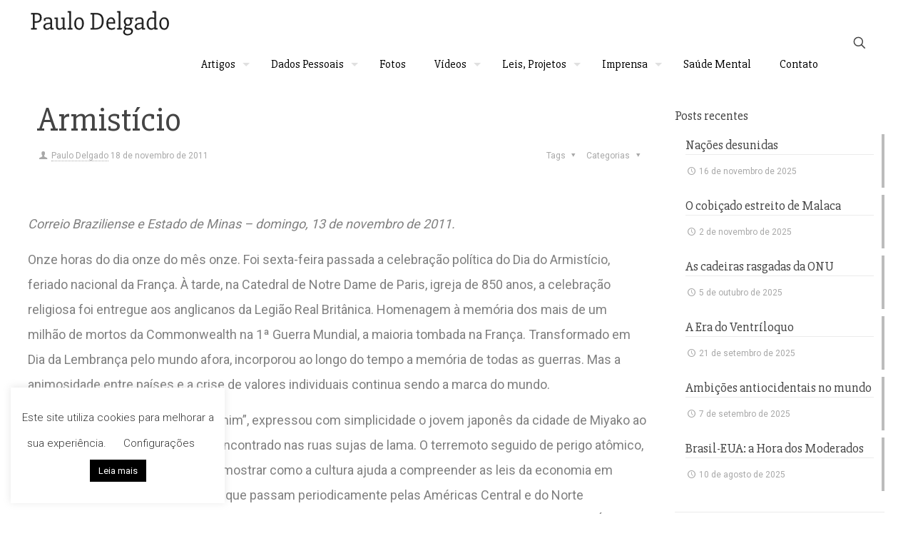

--- FILE ---
content_type: text/html; charset=UTF-8
request_url: https://paulodelgado.com.br/armisticio/
body_size: 30717
content:
<!DOCTYPE html>
<html lang="pt-BR" class="no-js " >
<head>
<meta charset="UTF-8" />
<meta name='robots' content='index, follow, max-image-preview:large, max-snippet:-1, max-video-preview:-1' />
<style>img:is([sizes="auto" i], [sizes^="auto," i]) { contain-intrinsic-size: 3000px 1500px }</style>
<!-- Global site tag (gtag.js) - Google Analytics -->
<script async src="https://www.googletagmanager.com/gtag/js?id=UA-61107072-38" type="c15788c732cfa7dce3ff2e3a-text/javascript"></script>
<script type="c15788c732cfa7dce3ff2e3a-text/javascript">
window.dataLayer = window.dataLayer || [];
function gtag(){dataLayer.push(arguments);}
gtag('js', new Date());
gtag('config', 'UA-61107072-38');
</script>
<meta name="format-detection" content="telephone=no">
<meta name="viewport" content="width=device-width, initial-scale=1, maximum-scale=1" />
<link rel="shortcut icon" href="https://paulodelgado.com.br/wp-content/uploads/2018/01/favicon-32x32.png" type="image/x-icon" />
<link rel="apple-touch-icon" href="https://paulodelgado.com.br/wp-content/uploads/2018/01/apple-touch-icon-180x180.png" />
<meta name="theme-color" content="#ffffff" media="(prefers-color-scheme: light)">
<meta name="theme-color" content="#ffffff" media="(prefers-color-scheme: dark)">
<!-- This site is optimized with the Yoast SEO plugin v24.6 - https://yoast.com/wordpress/plugins/seo/ -->
<title>Armistício - Paulo Delgado</title>
<link rel="canonical" href="https://paulodelgado.com.br/armisticio/" />
<meta property="og:locale" content="pt_BR" />
<meta property="og:type" content="article" />
<meta property="og:title" content="Armistício - Paulo Delgado" />
<meta property="og:description" content="Correio Braziliense e Estado de Minas &#8211; domingo, 13 de novembro de 2011. Onze horas do dia onze do mês onze. Foi sexta-feira passada a celebração […]" />
<meta property="og:url" content="https://paulodelgado.com.br/armisticio/" />
<meta property="og:site_name" content="Paulo Delgado" />
<meta property="article:published_time" content="2011-11-18T02:00:00+00:00" />
<meta property="article:modified_time" content="2017-10-10T17:01:39+00:00" />
<meta name="author" content="Paulo Delgado" />
<meta name="twitter:card" content="summary_large_image" />
<meta name="twitter:label1" content="Escrito por" />
<meta name="twitter:data1" content="Paulo Delgado" />
<meta name="twitter:label2" content="Est. tempo de leitura" />
<meta name="twitter:data2" content="4 minutos" />
<script type="application/ld+json" class="yoast-schema-graph">{"@context":"https://schema.org","@graph":[{"@type":"WebPage","@id":"https://paulodelgado.com.br/armisticio/","url":"https://paulodelgado.com.br/armisticio/","name":"Armistício - Paulo Delgado","isPartOf":{"@id":"https://paulodelgado.com.br/#website"},"datePublished":"2011-11-18T02:00:00+00:00","dateModified":"2017-10-10T17:01:39+00:00","author":{"@id":"https://paulodelgado.com.br/#/schema/person/f9f801e36c1554015c9331b27d1dd494"},"breadcrumb":{"@id":"https://paulodelgado.com.br/armisticio/#breadcrumb"},"inLanguage":"pt-BR","potentialAction":[{"@type":"ReadAction","target":["https://paulodelgado.com.br/armisticio/"]}]},{"@type":"BreadcrumbList","@id":"https://paulodelgado.com.br/armisticio/#breadcrumb","itemListElement":[{"@type":"ListItem","position":1,"name":"Início","item":"https://paulodelgado.com.br/"},{"@type":"ListItem","position":2,"name":"Armistício"}]},{"@type":"WebSite","@id":"https://paulodelgado.com.br/#website","url":"https://paulodelgado.com.br/","name":"Paulo Delgado","description":"","potentialAction":[{"@type":"SearchAction","target":{"@type":"EntryPoint","urlTemplate":"https://paulodelgado.com.br/?s={search_term_string}"},"query-input":{"@type":"PropertyValueSpecification","valueRequired":true,"valueName":"search_term_string"}}],"inLanguage":"pt-BR"},{"@type":"Person","@id":"https://paulodelgado.com.br/#/schema/person/f9f801e36c1554015c9331b27d1dd494","name":"Paulo Delgado","image":{"@type":"ImageObject","inLanguage":"pt-BR","@id":"https://paulodelgado.com.br/#/schema/person/image/","url":"https://secure.gravatar.com/avatar/6edebcc386fe72b7010cb62877a00465?s=96&d=mm&r=g","contentUrl":"https://secure.gravatar.com/avatar/6edebcc386fe72b7010cb62877a00465?s=96&d=mm&r=g","caption":"Paulo Delgado"},"description":"Sociólogo, Pós-Graduado em Ciência Política, Professor Universitário, Deputado Constituinte em 1988, exerceu mandatos federais até 2011. Consultor de Empresas e Instituições, escreve para os jornais O Estado de S. Paulo, Estado de Minas e Correio Braziliense.","url":"https://paulodelgado.com.br/author/paulodelgado/"}]}</script>
<!-- / Yoast SEO plugin. -->
<link rel='dns-prefetch' href='//fonts.googleapis.com' />
<link rel="alternate" type="application/rss+xml" title="Feed para Paulo Delgado &raquo;" href="https://paulodelgado.com.br/feed/" />
<link rel="alternate" type="application/rss+xml" title="Feed de comentários para Paulo Delgado &raquo;" href="https://paulodelgado.com.br/comments/feed/" />
<link rel="alternate" type="application/rss+xml" title="Feed de comentários para Paulo Delgado &raquo; Armistício" href="https://paulodelgado.com.br/armisticio/feed/" />
<script type="c15788c732cfa7dce3ff2e3a-text/javascript">
/* <![CDATA[ */
window._wpemojiSettings = {"baseUrl":"https:\/\/s.w.org\/images\/core\/emoji\/15.0.3\/72x72\/","ext":".png","svgUrl":"https:\/\/s.w.org\/images\/core\/emoji\/15.0.3\/svg\/","svgExt":".svg","source":{"concatemoji":"https:\/\/paulodelgado.com.br\/wp-includes\/js\/wp-emoji-release.min.js?ver=6.7.4"}};
/*! This file is auto-generated */
!function(i,n){var o,s,e;function c(e){try{var t={supportTests:e,timestamp:(new Date).valueOf()};sessionStorage.setItem(o,JSON.stringify(t))}catch(e){}}function p(e,t,n){e.clearRect(0,0,e.canvas.width,e.canvas.height),e.fillText(t,0,0);var t=new Uint32Array(e.getImageData(0,0,e.canvas.width,e.canvas.height).data),r=(e.clearRect(0,0,e.canvas.width,e.canvas.height),e.fillText(n,0,0),new Uint32Array(e.getImageData(0,0,e.canvas.width,e.canvas.height).data));return t.every(function(e,t){return e===r[t]})}function u(e,t,n){switch(t){case"flag":return n(e,"\ud83c\udff3\ufe0f\u200d\u26a7\ufe0f","\ud83c\udff3\ufe0f\u200b\u26a7\ufe0f")?!1:!n(e,"\ud83c\uddfa\ud83c\uddf3","\ud83c\uddfa\u200b\ud83c\uddf3")&&!n(e,"\ud83c\udff4\udb40\udc67\udb40\udc62\udb40\udc65\udb40\udc6e\udb40\udc67\udb40\udc7f","\ud83c\udff4\u200b\udb40\udc67\u200b\udb40\udc62\u200b\udb40\udc65\u200b\udb40\udc6e\u200b\udb40\udc67\u200b\udb40\udc7f");case"emoji":return!n(e,"\ud83d\udc26\u200d\u2b1b","\ud83d\udc26\u200b\u2b1b")}return!1}function f(e,t,n){var r="undefined"!=typeof WorkerGlobalScope&&self instanceof WorkerGlobalScope?new OffscreenCanvas(300,150):i.createElement("canvas"),a=r.getContext("2d",{willReadFrequently:!0}),o=(a.textBaseline="top",a.font="600 32px Arial",{});return e.forEach(function(e){o[e]=t(a,e,n)}),o}function t(e){var t=i.createElement("script");t.src=e,t.defer=!0,i.head.appendChild(t)}"undefined"!=typeof Promise&&(o="wpEmojiSettingsSupports",s=["flag","emoji"],n.supports={everything:!0,everythingExceptFlag:!0},e=new Promise(function(e){i.addEventListener("DOMContentLoaded",e,{once:!0})}),new Promise(function(t){var n=function(){try{var e=JSON.parse(sessionStorage.getItem(o));if("object"==typeof e&&"number"==typeof e.timestamp&&(new Date).valueOf()<e.timestamp+604800&&"object"==typeof e.supportTests)return e.supportTests}catch(e){}return null}();if(!n){if("undefined"!=typeof Worker&&"undefined"!=typeof OffscreenCanvas&&"undefined"!=typeof URL&&URL.createObjectURL&&"undefined"!=typeof Blob)try{var e="postMessage("+f.toString()+"("+[JSON.stringify(s),u.toString(),p.toString()].join(",")+"));",r=new Blob([e],{type:"text/javascript"}),a=new Worker(URL.createObjectURL(r),{name:"wpTestEmojiSupports"});return void(a.onmessage=function(e){c(n=e.data),a.terminate(),t(n)})}catch(e){}c(n=f(s,u,p))}t(n)}).then(function(e){for(var t in e)n.supports[t]=e[t],n.supports.everything=n.supports.everything&&n.supports[t],"flag"!==t&&(n.supports.everythingExceptFlag=n.supports.everythingExceptFlag&&n.supports[t]);n.supports.everythingExceptFlag=n.supports.everythingExceptFlag&&!n.supports.flag,n.DOMReady=!1,n.readyCallback=function(){n.DOMReady=!0}}).then(function(){return e}).then(function(){var e;n.supports.everything||(n.readyCallback(),(e=n.source||{}).concatemoji?t(e.concatemoji):e.wpemoji&&e.twemoji&&(t(e.twemoji),t(e.wpemoji)))}))}((window,document),window._wpemojiSettings);
/* ]]> */
</script>
<style id='wp-emoji-styles-inline-css' type='text/css'>
img.wp-smiley, img.emoji {
display: inline !important;
border: none !important;
box-shadow: none !important;
height: 1em !important;
width: 1em !important;
margin: 0 0.07em !important;
vertical-align: -0.1em !important;
background: none !important;
padding: 0 !important;
}
</style>
<!-- <link rel='stylesheet' id='wp-block-library-css' href='https://paulodelgado.com.br/wp-includes/css/dist/block-library/style.min.css?ver=6.7.4' type='text/css' media='all' /> -->
<link rel="stylesheet" type="text/css" href="//paulodelgado.com.br/wp-content/cache/wpfc-minified/g2qhy0mb/a80ke.css" media="all"/>
<style id='classic-theme-styles-inline-css' type='text/css'>
/*! This file is auto-generated */
.wp-block-button__link{color:#fff;background-color:#32373c;border-radius:9999px;box-shadow:none;text-decoration:none;padding:calc(.667em + 2px) calc(1.333em + 2px);font-size:1.125em}.wp-block-file__button{background:#32373c;color:#fff;text-decoration:none}
</style>
<style id='global-styles-inline-css' type='text/css'>
:root{--wp--preset--aspect-ratio--square: 1;--wp--preset--aspect-ratio--4-3: 4/3;--wp--preset--aspect-ratio--3-4: 3/4;--wp--preset--aspect-ratio--3-2: 3/2;--wp--preset--aspect-ratio--2-3: 2/3;--wp--preset--aspect-ratio--16-9: 16/9;--wp--preset--aspect-ratio--9-16: 9/16;--wp--preset--color--black: #000000;--wp--preset--color--cyan-bluish-gray: #abb8c3;--wp--preset--color--white: #ffffff;--wp--preset--color--pale-pink: #f78da7;--wp--preset--color--vivid-red: #cf2e2e;--wp--preset--color--luminous-vivid-orange: #ff6900;--wp--preset--color--luminous-vivid-amber: #fcb900;--wp--preset--color--light-green-cyan: #7bdcb5;--wp--preset--color--vivid-green-cyan: #00d084;--wp--preset--color--pale-cyan-blue: #8ed1fc;--wp--preset--color--vivid-cyan-blue: #0693e3;--wp--preset--color--vivid-purple: #9b51e0;--wp--preset--gradient--vivid-cyan-blue-to-vivid-purple: linear-gradient(135deg,rgba(6,147,227,1) 0%,rgb(155,81,224) 100%);--wp--preset--gradient--light-green-cyan-to-vivid-green-cyan: linear-gradient(135deg,rgb(122,220,180) 0%,rgb(0,208,130) 100%);--wp--preset--gradient--luminous-vivid-amber-to-luminous-vivid-orange: linear-gradient(135deg,rgba(252,185,0,1) 0%,rgba(255,105,0,1) 100%);--wp--preset--gradient--luminous-vivid-orange-to-vivid-red: linear-gradient(135deg,rgba(255,105,0,1) 0%,rgb(207,46,46) 100%);--wp--preset--gradient--very-light-gray-to-cyan-bluish-gray: linear-gradient(135deg,rgb(238,238,238) 0%,rgb(169,184,195) 100%);--wp--preset--gradient--cool-to-warm-spectrum: linear-gradient(135deg,rgb(74,234,220) 0%,rgb(151,120,209) 20%,rgb(207,42,186) 40%,rgb(238,44,130) 60%,rgb(251,105,98) 80%,rgb(254,248,76) 100%);--wp--preset--gradient--blush-light-purple: linear-gradient(135deg,rgb(255,206,236) 0%,rgb(152,150,240) 100%);--wp--preset--gradient--blush-bordeaux: linear-gradient(135deg,rgb(254,205,165) 0%,rgb(254,45,45) 50%,rgb(107,0,62) 100%);--wp--preset--gradient--luminous-dusk: linear-gradient(135deg,rgb(255,203,112) 0%,rgb(199,81,192) 50%,rgb(65,88,208) 100%);--wp--preset--gradient--pale-ocean: linear-gradient(135deg,rgb(255,245,203) 0%,rgb(182,227,212) 50%,rgb(51,167,181) 100%);--wp--preset--gradient--electric-grass: linear-gradient(135deg,rgb(202,248,128) 0%,rgb(113,206,126) 100%);--wp--preset--gradient--midnight: linear-gradient(135deg,rgb(2,3,129) 0%,rgb(40,116,252) 100%);--wp--preset--font-size--small: 13px;--wp--preset--font-size--medium: 20px;--wp--preset--font-size--large: 36px;--wp--preset--font-size--x-large: 42px;--wp--preset--spacing--20: 0.44rem;--wp--preset--spacing--30: 0.67rem;--wp--preset--spacing--40: 1rem;--wp--preset--spacing--50: 1.5rem;--wp--preset--spacing--60: 2.25rem;--wp--preset--spacing--70: 3.38rem;--wp--preset--spacing--80: 5.06rem;--wp--preset--shadow--natural: 6px 6px 9px rgba(0, 0, 0, 0.2);--wp--preset--shadow--deep: 12px 12px 50px rgba(0, 0, 0, 0.4);--wp--preset--shadow--sharp: 6px 6px 0px rgba(0, 0, 0, 0.2);--wp--preset--shadow--outlined: 6px 6px 0px -3px rgba(255, 255, 255, 1), 6px 6px rgba(0, 0, 0, 1);--wp--preset--shadow--crisp: 6px 6px 0px rgba(0, 0, 0, 1);}:where(.is-layout-flex){gap: 0.5em;}:where(.is-layout-grid){gap: 0.5em;}body .is-layout-flex{display: flex;}.is-layout-flex{flex-wrap: wrap;align-items: center;}.is-layout-flex > :is(*, div){margin: 0;}body .is-layout-grid{display: grid;}.is-layout-grid > :is(*, div){margin: 0;}:where(.wp-block-columns.is-layout-flex){gap: 2em;}:where(.wp-block-columns.is-layout-grid){gap: 2em;}:where(.wp-block-post-template.is-layout-flex){gap: 1.25em;}:where(.wp-block-post-template.is-layout-grid){gap: 1.25em;}.has-black-color{color: var(--wp--preset--color--black) !important;}.has-cyan-bluish-gray-color{color: var(--wp--preset--color--cyan-bluish-gray) !important;}.has-white-color{color: var(--wp--preset--color--white) !important;}.has-pale-pink-color{color: var(--wp--preset--color--pale-pink) !important;}.has-vivid-red-color{color: var(--wp--preset--color--vivid-red) !important;}.has-luminous-vivid-orange-color{color: var(--wp--preset--color--luminous-vivid-orange) !important;}.has-luminous-vivid-amber-color{color: var(--wp--preset--color--luminous-vivid-amber) !important;}.has-light-green-cyan-color{color: var(--wp--preset--color--light-green-cyan) !important;}.has-vivid-green-cyan-color{color: var(--wp--preset--color--vivid-green-cyan) !important;}.has-pale-cyan-blue-color{color: var(--wp--preset--color--pale-cyan-blue) !important;}.has-vivid-cyan-blue-color{color: var(--wp--preset--color--vivid-cyan-blue) !important;}.has-vivid-purple-color{color: var(--wp--preset--color--vivid-purple) !important;}.has-black-background-color{background-color: var(--wp--preset--color--black) !important;}.has-cyan-bluish-gray-background-color{background-color: var(--wp--preset--color--cyan-bluish-gray) !important;}.has-white-background-color{background-color: var(--wp--preset--color--white) !important;}.has-pale-pink-background-color{background-color: var(--wp--preset--color--pale-pink) !important;}.has-vivid-red-background-color{background-color: var(--wp--preset--color--vivid-red) !important;}.has-luminous-vivid-orange-background-color{background-color: var(--wp--preset--color--luminous-vivid-orange) !important;}.has-luminous-vivid-amber-background-color{background-color: var(--wp--preset--color--luminous-vivid-amber) !important;}.has-light-green-cyan-background-color{background-color: var(--wp--preset--color--light-green-cyan) !important;}.has-vivid-green-cyan-background-color{background-color: var(--wp--preset--color--vivid-green-cyan) !important;}.has-pale-cyan-blue-background-color{background-color: var(--wp--preset--color--pale-cyan-blue) !important;}.has-vivid-cyan-blue-background-color{background-color: var(--wp--preset--color--vivid-cyan-blue) !important;}.has-vivid-purple-background-color{background-color: var(--wp--preset--color--vivid-purple) !important;}.has-black-border-color{border-color: var(--wp--preset--color--black) !important;}.has-cyan-bluish-gray-border-color{border-color: var(--wp--preset--color--cyan-bluish-gray) !important;}.has-white-border-color{border-color: var(--wp--preset--color--white) !important;}.has-pale-pink-border-color{border-color: var(--wp--preset--color--pale-pink) !important;}.has-vivid-red-border-color{border-color: var(--wp--preset--color--vivid-red) !important;}.has-luminous-vivid-orange-border-color{border-color: var(--wp--preset--color--luminous-vivid-orange) !important;}.has-luminous-vivid-amber-border-color{border-color: var(--wp--preset--color--luminous-vivid-amber) !important;}.has-light-green-cyan-border-color{border-color: var(--wp--preset--color--light-green-cyan) !important;}.has-vivid-green-cyan-border-color{border-color: var(--wp--preset--color--vivid-green-cyan) !important;}.has-pale-cyan-blue-border-color{border-color: var(--wp--preset--color--pale-cyan-blue) !important;}.has-vivid-cyan-blue-border-color{border-color: var(--wp--preset--color--vivid-cyan-blue) !important;}.has-vivid-purple-border-color{border-color: var(--wp--preset--color--vivid-purple) !important;}.has-vivid-cyan-blue-to-vivid-purple-gradient-background{background: var(--wp--preset--gradient--vivid-cyan-blue-to-vivid-purple) !important;}.has-light-green-cyan-to-vivid-green-cyan-gradient-background{background: var(--wp--preset--gradient--light-green-cyan-to-vivid-green-cyan) !important;}.has-luminous-vivid-amber-to-luminous-vivid-orange-gradient-background{background: var(--wp--preset--gradient--luminous-vivid-amber-to-luminous-vivid-orange) !important;}.has-luminous-vivid-orange-to-vivid-red-gradient-background{background: var(--wp--preset--gradient--luminous-vivid-orange-to-vivid-red) !important;}.has-very-light-gray-to-cyan-bluish-gray-gradient-background{background: var(--wp--preset--gradient--very-light-gray-to-cyan-bluish-gray) !important;}.has-cool-to-warm-spectrum-gradient-background{background: var(--wp--preset--gradient--cool-to-warm-spectrum) !important;}.has-blush-light-purple-gradient-background{background: var(--wp--preset--gradient--blush-light-purple) !important;}.has-blush-bordeaux-gradient-background{background: var(--wp--preset--gradient--blush-bordeaux) !important;}.has-luminous-dusk-gradient-background{background: var(--wp--preset--gradient--luminous-dusk) !important;}.has-pale-ocean-gradient-background{background: var(--wp--preset--gradient--pale-ocean) !important;}.has-electric-grass-gradient-background{background: var(--wp--preset--gradient--electric-grass) !important;}.has-midnight-gradient-background{background: var(--wp--preset--gradient--midnight) !important;}.has-small-font-size{font-size: var(--wp--preset--font-size--small) !important;}.has-medium-font-size{font-size: var(--wp--preset--font-size--medium) !important;}.has-large-font-size{font-size: var(--wp--preset--font-size--large) !important;}.has-x-large-font-size{font-size: var(--wp--preset--font-size--x-large) !important;}
:where(.wp-block-post-template.is-layout-flex){gap: 1.25em;}:where(.wp-block-post-template.is-layout-grid){gap: 1.25em;}
:where(.wp-block-columns.is-layout-flex){gap: 2em;}:where(.wp-block-columns.is-layout-grid){gap: 2em;}
:root :where(.wp-block-pullquote){font-size: 1.5em;line-height: 1.6;}
</style>
<!-- <link rel='stylesheet' id='cookie-law-info-css' href='https://paulodelgado.com.br/wp-content/plugins/cookie-law-info/legacy/public/css/cookie-law-info-public.css?ver=3.2.8' type='text/css' media='all' /> -->
<!-- <link rel='stylesheet' id='cookie-law-info-gdpr-css' href='https://paulodelgado.com.br/wp-content/plugins/cookie-law-info/legacy/public/css/cookie-law-info-gdpr.css?ver=3.2.8' type='text/css' media='all' /> -->
<!-- <link rel='stylesheet' id='mfn-be-css' href='https://paulodelgado.com.br/wp-content/themes/betheme/css/be.css?ver=27.6.4' type='text/css' media='all' /> -->
<!-- <link rel='stylesheet' id='mfn-animations-css' href='https://paulodelgado.com.br/wp-content/themes/betheme/assets/animations/animations.min.css?ver=27.6.4' type='text/css' media='all' /> -->
<!-- <link rel='stylesheet' id='mfn-font-awesome-css' href='https://paulodelgado.com.br/wp-content/themes/betheme/fonts/fontawesome/fontawesome.css?ver=27.6.4' type='text/css' media='all' /> -->
<!-- <link rel='stylesheet' id='mfn-jplayer-css' href='https://paulodelgado.com.br/wp-content/themes/betheme/assets/jplayer/css/jplayer.blue.monday.min.css?ver=27.6.4' type='text/css' media='all' /> -->
<!-- <link rel='stylesheet' id='mfn-responsive-css' href='https://paulodelgado.com.br/wp-content/themes/betheme/css/responsive.css?ver=27.6.4' type='text/css' media='all' /> -->
<link rel="stylesheet" type="text/css" href="//paulodelgado.com.br/wp-content/cache/wpfc-minified/f6cd71dg/a80ke.css" media="all"/>
<link rel='stylesheet' id='mfn-fonts-css' href='https://fonts.googleapis.com/css?family=Roboto%3A1%2C100%2C200%2C300%2C400%2C500%2C600%2C700%2C800%7CPoppins%3A1%2C100%2C200%2C300%2C400%2C500%2C600%2C700%2C800%7CSlabo+27px%3A1%2C100%2C200%2C300%2C400%2C500%2C600%2C700%2C800&#038;display=swap&#038;ver=6.7.4' type='text/css' media='all' />
<style id='mfn-dynamic-inline-css' type='text/css'>
#Footer{background-image:url(https://paulodelgado.com.br/wp-content/uploads/2017/09/rodape-paulo-delgado-preto.jpg);background-repeat:no-repeat;background-position:center top;background-size:cover}
html{background-color:#ffffff}#Wrapper,#Content,.mfn-popup .mfn-popup-content,.mfn-off-canvas-sidebar .mfn-off-canvas-content-wrapper,.mfn-cart-holder,.mfn-header-login,#Top_bar .search_wrapper,#Top_bar .top_bar_right .mfn-live-search-box,.column_livesearch .mfn-live-search-wrapper,.column_livesearch .mfn-live-search-box{background-color:#ffffff}.layout-boxed.mfn-bebuilder-header.mfn-ui #Wrapper .mfn-only-sample-content{background-color:#ffffff}body:not(.template-slider) #Header{min-height:0px}body.header-below:not(.template-slider) #Header{padding-top:0px}#Subheader{padding:40px 0}#Footer .widgets_wrapper{padding:40px 0}.has-search-overlay.search-overlay-opened #search-overlay{background-color:rgba(0,0,0,0.6)}.elementor-page.elementor-default #Content .the_content .section_wrapper{max-width:100%}.elementor-page.elementor-default #Content .section.the_content{width:100%}.elementor-page.elementor-default #Content .section_wrapper .the_content_wrapper{margin-left:0;margin-right:0;width:100%}body,span.date_label,.timeline_items li h3 span,input[type="date"],input[type="text"],input[type="password"],input[type="tel"],input[type="email"],input[type="url"],textarea,select,.offer_li .title h3,.mfn-menu-item-megamenu{font-family:"Roboto",-apple-system,BlinkMacSystemFont,"Segoe UI",Roboto,Oxygen-Sans,Ubuntu,Cantarell,"Helvetica Neue",sans-serif}.lead,.big{font-family:"Poppins",-apple-system,BlinkMacSystemFont,"Segoe UI",Roboto,Oxygen-Sans,Ubuntu,Cantarell,"Helvetica Neue",sans-serif}#menu > ul > li > a,#overlay-menu ul li a{font-family:"Slabo 27px",-apple-system,BlinkMacSystemFont,"Segoe UI",Roboto,Oxygen-Sans,Ubuntu,Cantarell,"Helvetica Neue",sans-serif}#Subheader .title{font-family:"Slabo 27px",-apple-system,BlinkMacSystemFont,"Segoe UI",Roboto,Oxygen-Sans,Ubuntu,Cantarell,"Helvetica Neue",sans-serif}h1,h2,h3,h4,.text-logo #logo{font-family:"Slabo 27px",-apple-system,BlinkMacSystemFont,"Segoe UI",Roboto,Oxygen-Sans,Ubuntu,Cantarell,"Helvetica Neue",sans-serif}h5,h6{font-family:"Slabo 27px",-apple-system,BlinkMacSystemFont,"Segoe UI",Roboto,Oxygen-Sans,Ubuntu,Cantarell,"Helvetica Neue",sans-serif}blockquote{font-family:"Roboto",-apple-system,BlinkMacSystemFont,"Segoe UI",Roboto,Oxygen-Sans,Ubuntu,Cantarell,"Helvetica Neue",sans-serif}.chart_box .chart .num,.counter .desc_wrapper .number-wrapper,.how_it_works .image .number,.pricing-box .plan-header .price,.quick_fact .number-wrapper,.woocommerce .product div.entry-summary .price{font-family:"Roboto",-apple-system,BlinkMacSystemFont,"Segoe UI",Roboto,Oxygen-Sans,Ubuntu,Cantarell,"Helvetica Neue",sans-serif}body,.mfn-menu-item-megamenu{font-size:18px;line-height:35px;font-weight:400;letter-spacing:0px}.lead,.big{font-size:16px;line-height:28px;font-weight:400;letter-spacing:0px}#menu > ul > li > a,#overlay-menu ul li a{font-size:16px;font-weight:400;letter-spacing:0px}#overlay-menu ul li a{line-height:24px}#Subheader .title{font-size:20px;line-height:30px;font-weight:400;letter-spacing:0px}h1,.text-logo #logo{font-size:48px;line-height:42px;font-weight:400;letter-spacing:0px}h2{font-size:28px;line-height:38px;font-weight:400;letter-spacing:0px}h3,.woocommerce ul.products li.product h3,.woocommerce #customer_login h2{font-size:26px;line-height:30px;font-weight:400;letter-spacing:0px}h4,.woocommerce .woocommerce-order-details__title,.woocommerce .wc-bacs-bank-details-heading,.woocommerce .woocommerce-customer-details h2{font-size:22px;line-height:24px;font-weight:400;letter-spacing:0px}h5{font-size:20px;line-height:22px;font-weight:400;letter-spacing:0px}h6{font-size:18px;line-height:20px;font-weight:300;letter-spacing:0px}#Intro .intro-title{font-size:70px;line-height:70px;font-weight:400;letter-spacing:0px}@media only screen and (min-width:768px) and (max-width:959px){body,.mfn-menu-item-megamenu{font-size:18px;line-height:35px;font-weight:400;letter-spacing:0px}.lead,.big{font-size:16px;line-height:28px;font-weight:400;letter-spacing:0px}#menu > ul > li > a,#overlay-menu ul li a{font-size:16px;font-weight:400;letter-spacing:0px}#overlay-menu ul li a{line-height:24px}#Subheader .title{font-size:20px;line-height:30px;font-weight:400;letter-spacing:0px}h1,.text-logo #logo{font-size:48px;line-height:42px;font-weight:400;letter-spacing:0px}h2{font-size:28px;line-height:38px;font-weight:400;letter-spacing:0px}h3,.woocommerce ul.products li.product h3,.woocommerce #customer_login h2{font-size:26px;line-height:30px;font-weight:400;letter-spacing:0px}h4,.woocommerce .woocommerce-order-details__title,.woocommerce .wc-bacs-bank-details-heading,.woocommerce .woocommerce-customer-details h2{font-size:22px;line-height:24px;font-weight:400;letter-spacing:0px}h5{font-size:20px;line-height:22px;font-weight:400;letter-spacing:0px}h6{font-size:18px;line-height:20px;font-weight:300;letter-spacing:0px}#Intro .intro-title{font-size:70px;line-height:70px;font-weight:400;letter-spacing:0px}blockquote{font-size:15px}.chart_box .chart .num{font-size:45px;line-height:45px}.counter .desc_wrapper .number-wrapper{font-size:45px;line-height:45px}.counter .desc_wrapper .title{font-size:14px;line-height:18px}.faq .question .title{font-size:14px}.fancy_heading .title{font-size:38px;line-height:38px}.offer .offer_li .desc_wrapper .title h3{font-size:32px;line-height:32px}.offer_thumb_ul li.offer_thumb_li .desc_wrapper .title h3{font-size:32px;line-height:32px}.pricing-box .plan-header h2{font-size:27px;line-height:27px}.pricing-box .plan-header .price > span{font-size:40px;line-height:40px}.pricing-box .plan-header .price sup.currency{font-size:18px;line-height:18px}.pricing-box .plan-header .price sup.period{font-size:14px;line-height:14px}.quick_fact .number-wrapper{font-size:80px;line-height:80px}.trailer_box .desc h2{font-size:27px;line-height:27px}.widget > h3{font-size:17px;line-height:20px}}@media only screen and (min-width:480px) and (max-width:767px){body,.mfn-menu-item-megamenu{font-size:18px;line-height:35px;font-weight:400;letter-spacing:0px}.lead,.big{font-size:16px;line-height:28px;font-weight:400;letter-spacing:0px}#menu > ul > li > a,#overlay-menu ul li a{font-size:16px;font-weight:400;letter-spacing:0px}#overlay-menu ul li a{line-height:24px}#Subheader .title{font-size:20px;line-height:30px;font-weight:400;letter-spacing:0px}h1,.text-logo #logo{font-size:48px;line-height:42px;font-weight:400;letter-spacing:0px}h2{font-size:28px;line-height:38px;font-weight:400;letter-spacing:0px}h3,.woocommerce ul.products li.product h3,.woocommerce #customer_login h2{font-size:26px;line-height:30px;font-weight:400;letter-spacing:0px}h4,.woocommerce .woocommerce-order-details__title,.woocommerce .wc-bacs-bank-details-heading,.woocommerce .woocommerce-customer-details h2{font-size:22px;line-height:24px;font-weight:400;letter-spacing:0px}h5{font-size:20px;line-height:22px;font-weight:400;letter-spacing:0px}h6{font-size:18px;line-height:20px;font-weight:300;letter-spacing:0px}#Intro .intro-title{font-size:70px;line-height:70px;font-weight:400;letter-spacing:0px}blockquote{font-size:14px}.chart_box .chart .num{font-size:40px;line-height:40px}.counter .desc_wrapper .number-wrapper{font-size:40px;line-height:40px}.counter .desc_wrapper .title{font-size:13px;line-height:16px}.faq .question .title{font-size:13px}.fancy_heading .title{font-size:34px;line-height:34px}.offer .offer_li .desc_wrapper .title h3{font-size:28px;line-height:28px}.offer_thumb_ul li.offer_thumb_li .desc_wrapper .title h3{font-size:28px;line-height:28px}.pricing-box .plan-header h2{font-size:24px;line-height:24px}.pricing-box .plan-header .price > span{font-size:34px;line-height:34px}.pricing-box .plan-header .price sup.currency{font-size:16px;line-height:16px}.pricing-box .plan-header .price sup.period{font-size:13px;line-height:13px}.quick_fact .number-wrapper{font-size:70px;line-height:70px}.trailer_box .desc h2{font-size:24px;line-height:24px}.widget > h3{font-size:16px;line-height:19px}}@media only screen and (max-width:479px){body,.mfn-menu-item-megamenu{font-size:18px;line-height:35px;font-weight:400;letter-spacing:0px}.lead,.big{font-size:16px;line-height:28px;font-weight:400;letter-spacing:0px}#menu > ul > li > a,#overlay-menu ul li a{font-size:16px;font-weight:400;letter-spacing:0px}#overlay-menu ul li a{line-height:24px}#Subheader .title{font-size:20px;line-height:30px;font-weight:400;letter-spacing:0px}h1,.text-logo #logo{font-size:48px;line-height:42px;font-weight:400;letter-spacing:0px}h2{font-size:28px;line-height:38px;font-weight:400;letter-spacing:0px}h3,.woocommerce ul.products li.product h3,.woocommerce #customer_login h2{font-size:26px;line-height:30px;font-weight:400;letter-spacing:0px}h4,.woocommerce .woocommerce-order-details__title,.woocommerce .wc-bacs-bank-details-heading,.woocommerce .woocommerce-customer-details h2{font-size:22px;line-height:24px;font-weight:400;letter-spacing:0px}h5{font-size:20px;line-height:22px;font-weight:400;letter-spacing:0px}h6{font-size:18px;line-height:20px;font-weight:300;letter-spacing:0px}#Intro .intro-title{font-size:70px;line-height:70px;font-weight:400;letter-spacing:0px}blockquote{font-size:13px}.chart_box .chart .num{font-size:35px;line-height:35px}.counter .desc_wrapper .number-wrapper{font-size:35px;line-height:35px}.counter .desc_wrapper .title{font-size:13px;line-height:26px}.faq .question .title{font-size:13px}.fancy_heading .title{font-size:30px;line-height:30px}.offer .offer_li .desc_wrapper .title h3{font-size:26px;line-height:26px}.offer_thumb_ul li.offer_thumb_li .desc_wrapper .title h3{font-size:26px;line-height:26px}.pricing-box .plan-header h2{font-size:21px;line-height:21px}.pricing-box .plan-header .price > span{font-size:32px;line-height:32px}.pricing-box .plan-header .price sup.currency{font-size:14px;line-height:14px}.pricing-box .plan-header .price sup.period{font-size:13px;line-height:13px}.quick_fact .number-wrapper{font-size:60px;line-height:60px}.trailer_box .desc h2{font-size:21px;line-height:21px}.widget > h3{font-size:15px;line-height:18px}}.with_aside .sidebar.columns{width:27%}.with_aside .sections_group{width:73%}.aside_both .sidebar.columns{width:22%}.aside_both .sidebar.sidebar-1{margin-left:-78%}.aside_both .sections_group{width:56%;margin-left:22%}@media only screen and (min-width:1240px){#Wrapper,.with_aside .content_wrapper{max-width:1240px}body.layout-boxed.mfn-header-scrolled .mfn-header-tmpl.mfn-sticky-layout-width{max-width:1240px;left:0;right:0;margin-left:auto;margin-right:auto}body.layout-boxed:not(.mfn-header-scrolled) .mfn-header-tmpl.mfn-header-layout-width,body.layout-boxed .mfn-header-tmpl.mfn-header-layout-width:not(.mfn-hasSticky){max-width:1240px;left:0;right:0;margin-left:auto;margin-right:auto}body.layout-boxed.mfn-bebuilder-header.mfn-ui .mfn-only-sample-content{max-width:1240px;margin-left:auto;margin-right:auto}.section_wrapper,.container{max-width:1220px}.layout-boxed.header-boxed #Top_bar.is-sticky{max-width:1240px}}@media only screen and (max-width:767px){#Wrapper{max-width:calc(100% - 67px)}.content_wrapper .section_wrapper,.container,.four.columns .widget-area{max-width:550px !important;padding-left:33px;padding-right:33px}}body{--mfn-button-font-family:inherit;--mfn-button-font-size:18px;--mfn-button-font-weight:400;--mfn-button-font-style:inherit;--mfn-button-letter-spacing:-.60px;--mfn-button-padding:16px 20px 16px 20px;--mfn-button-border-width:0;--mfn-button-border-radius:5px 5px 5px 5px;--mfn-button-gap:10px;--mfn-button-transition:0.2s;--mfn-button-color:#4b4c4c;--mfn-button-color-hover:#4b4c4c;--mfn-button-bg:#ffffff;--mfn-button-bg-hover:#f2f2f2;--mfn-button-border-color:transparent;--mfn-button-border-color-hover:transparent;--mfn-button-icon-color:#4b4c4c;--mfn-button-icon-color-hover:#4b4c4c;--mfn-button-box-shadow:unset;--mfn-button-theme-color:#ffffff;--mfn-button-theme-color-hover:#ffffff;--mfn-button-theme-bg:#bcbcbc;--mfn-button-theme-bg-hover:#afafaf;--mfn-button-theme-border-color:transparent;--mfn-button-theme-border-color-hover:transparent;--mfn-button-theme-icon-color:#ffffff;--mfn-button-theme-icon-color-hover:#ffffff;--mfn-button-theme-box-shadow:unset;--mfn-button-shop-color:#ffffff;--mfn-button-shop-color-hover:#ffffff;--mfn-button-shop-bg:#bcbcbc;--mfn-button-shop-bg-hover:#afafaf;--mfn-button-shop-border-color:transparent;--mfn-button-shop-border-color-hover:transparent;--mfn-button-shop-icon-color:#626262;--mfn-button-shop-icon-color-hover:#626262;--mfn-button-shop-box-shadow:unset;--mfn-button-action-color:#747474;--mfn-button-action-color-hover:#747474;--mfn-button-action-bg:#f7f7f7;--mfn-button-action-bg-hover:#eaeaea;--mfn-button-action-border-color:transparent;--mfn-button-action-border-color-hover:transparent;--mfn-button-action-icon-color:#626262;--mfn-button-action-icon-color-hover:#626262;--mfn-button-action-box-shadow:unset}@media only screen and (max-width:959px){body{}}@media only screen and (max-width:768px){body{}}.mfn-cookies{--mfn-gdpr2-container-text-color:#626262;--mfn-gdpr2-container-strong-color:#07070a;--mfn-gdpr2-container-bg:#ffffff;--mfn-gdpr2-container-overlay:rgba(25,37,48,0.6);--mfn-gdpr2-details-box-bg:#fbfbfb;--mfn-gdpr2-details-switch-bg:#00032a;--mfn-gdpr2-details-switch-bg-active:#5acb65;--mfn-gdpr2-tabs-text-color:#07070a;--mfn-gdpr2-tabs-text-color-active:#0089f7;--mfn-gdpr2-tabs-border:rgba(8,8,14,0.1);--mfn-gdpr2-buttons-box-bg:#fbfbfb}#Top_bar #logo,.header-fixed #Top_bar #logo,.header-plain #Top_bar #logo,.header-transparent #Top_bar #logo{height:60px;line-height:60px;padding:0px 0}.logo-overflow #Top_bar:not(.is-sticky) .logo{height:60px}#Top_bar .menu > li > a{padding:0px 0}.menu-highlight:not(.header-creative) #Top_bar .menu > li > a{margin:5px 0}.header-plain:not(.menu-highlight) #Top_bar .menu > li > a span:not(.description){line-height:60px}.header-fixed #Top_bar .menu > li > a{padding:15px 0}.logo-overflow #Top_bar.is-sticky #logo{padding:0!important}#Top_bar #logo img.svg{width:100px}.image_frame,.wp-caption{border-width:0px}.alert{border-radius:0px}#Top_bar .top_bar_right .top-bar-right-input input{width:200px}.mfn-live-search-box .mfn-live-search-list{max-height:300px}#Side_slide{right:-250px;width:250px}#Side_slide.left{left:-250px}.blog-teaser li .desc-wrapper .desc{background-position-y:-1px}.mfn-free-delivery-info{--mfn-free-delivery-bar:#bcbcbc;--mfn-free-delivery-bg:rgba(0,0,0,0.1);--mfn-free-delivery-achieved:#bcbcbc}#back_to_top i{color:#65666C}@media only screen and ( max-width:767px ){#Subheader{padding:80px 0}}@media only screen and (min-width:1240px){body:not(.header-simple) #Top_bar #menu{display:block!important}.tr-menu #Top_bar #menu{background:none!important}#Top_bar .menu > li > ul.mfn-megamenu > li{float:left}#Top_bar .menu > li > ul.mfn-megamenu > li.mfn-megamenu-cols-1{width:100%}#Top_bar .menu > li > ul.mfn-megamenu > li.mfn-megamenu-cols-2{width:50%}#Top_bar .menu > li > ul.mfn-megamenu > li.mfn-megamenu-cols-3{width:33.33%}#Top_bar .menu > li > ul.mfn-megamenu > li.mfn-megamenu-cols-4{width:25%}#Top_bar .menu > li > ul.mfn-megamenu > li.mfn-megamenu-cols-5{width:20%}#Top_bar .menu > li > ul.mfn-megamenu > li.mfn-megamenu-cols-6{width:16.66%}#Top_bar .menu > li > ul.mfn-megamenu > li > ul{display:block!important;position:inherit;left:auto;top:auto;border-width:0 1px 0 0}#Top_bar .menu > li > ul.mfn-megamenu > li:last-child > ul{border:0}#Top_bar .menu > li > ul.mfn-megamenu > li > ul li{width:auto}#Top_bar .menu > li > ul.mfn-megamenu a.mfn-megamenu-title{text-transform:uppercase;font-weight:400;background:none}#Top_bar .menu > li > ul.mfn-megamenu a .menu-arrow{display:none}.menuo-right #Top_bar .menu > li > ul.mfn-megamenu{left:0;width:98%!important;margin:0 1%;padding:20px 0}.menuo-right #Top_bar .menu > li > ul.mfn-megamenu-bg{box-sizing:border-box}#Top_bar .menu > li > ul.mfn-megamenu-bg{padding:20px 166px 20px 20px;background-repeat:no-repeat;background-position:right bottom}.rtl #Top_bar .menu > li > ul.mfn-megamenu-bg{padding-left:166px;padding-right:20px;background-position:left bottom}#Top_bar .menu > li > ul.mfn-megamenu-bg > li{background:none}#Top_bar .menu > li > ul.mfn-megamenu-bg > li a{border:none}#Top_bar .menu > li > ul.mfn-megamenu-bg > li > ul{background:none!important;-webkit-box-shadow:0 0 0 0;-moz-box-shadow:0 0 0 0;box-shadow:0 0 0 0}.mm-vertical #Top_bar .container{position:relative}.mm-vertical #Top_bar .top_bar_left{position:static}.mm-vertical #Top_bar .menu > li ul{box-shadow:0 0 0 0 transparent!important;background-image:none}.mm-vertical #Top_bar .menu > li > ul.mfn-megamenu{padding:20px 0}.mm-vertical.header-plain #Top_bar .menu > li > ul.mfn-megamenu{width:100%!important;margin:0}.mm-vertical #Top_bar .menu > li > ul.mfn-megamenu > li{display:table-cell;float:none!important;width:10%;padding:0 15px;border-right:1px solid rgba(0,0,0,0.05)}.mm-vertical #Top_bar .menu > li > ul.mfn-megamenu > li:last-child{border-right-width:0}.mm-vertical #Top_bar .menu > li > ul.mfn-megamenu > li.hide-border{border-right-width:0}.mm-vertical #Top_bar .menu > li > ul.mfn-megamenu > li a{border-bottom-width:0;padding:9px 15px;line-height:120%}.mm-vertical #Top_bar .menu > li > ul.mfn-megamenu a.mfn-megamenu-title{font-weight:700}.rtl .mm-vertical #Top_bar .menu > li > ul.mfn-megamenu > li:first-child{border-right-width:0}.rtl .mm-vertical #Top_bar .menu > li > ul.mfn-megamenu > li:last-child{border-right-width:1px}body.header-shop #Top_bar #menu{display:flex!important;background-color:transparent}.header-shop #Top_bar.is-sticky .top_bar_row_second{display:none}.header-plain:not(.menuo-right) #Header .top_bar_left{width:auto!important}.header-stack.header-center #Top_bar #menu{display:inline-block!important}.header-simple #Top_bar #menu{display:none;height:auto;width:300px;bottom:auto;top:100%;right:1px;position:absolute;margin:0}.header-simple #Header a.responsive-menu-toggle{display:block;right:10px}.header-simple #Top_bar #menu > ul{width:100%;float:left}.header-simple #Top_bar #menu ul li{width:100%;padding-bottom:0;border-right:0;position:relative}.header-simple #Top_bar #menu ul li a{padding:0 20px;margin:0;display:block;height:auto;line-height:normal;border:none}.header-simple #Top_bar #menu ul li a:not(.menu-toggle):after{display:none}.header-simple #Top_bar #menu ul li a span{border:none;line-height:44px;display:inline;padding:0}.header-simple #Top_bar #menu ul li.submenu .menu-toggle{display:block;position:absolute;right:0;top:0;width:44px;height:44px;line-height:44px;font-size:30px;font-weight:300;text-align:center;cursor:pointer;color:#444;opacity:0.33;transform:unset}.header-simple #Top_bar #menu ul li.submenu .menu-toggle:after{content:"+";position:static}.header-simple #Top_bar #menu ul li.hover > .menu-toggle:after{content:"-"}.header-simple #Top_bar #menu ul li.hover a{border-bottom:0}.header-simple #Top_bar #menu ul.mfn-megamenu li .menu-toggle{display:none}.header-simple #Top_bar #menu ul li ul{position:relative!important;left:0!important;top:0;padding:0;margin:0!important;width:auto!important;background-image:none}.header-simple #Top_bar #menu ul li ul li{width:100%!important;display:block;padding:0}.header-simple #Top_bar #menu ul li ul li a{padding:0 20px 0 30px}.header-simple #Top_bar #menu ul li ul li a .menu-arrow{display:none}.header-simple #Top_bar #menu ul li ul li a span{padding:0}.header-simple #Top_bar #menu ul li ul li a span:after{display:none!important}.header-simple #Top_bar .menu > li > ul.mfn-megamenu a.mfn-megamenu-title{text-transform:uppercase;font-weight:400}.header-simple #Top_bar .menu > li > ul.mfn-megamenu > li > ul{display:block!important;position:inherit;left:auto;top:auto}.header-simple #Top_bar #menu ul li ul li ul{border-left:0!important;padding:0;top:0}.header-simple #Top_bar #menu ul li ul li ul li a{padding:0 20px 0 40px}.rtl.header-simple #Top_bar #menu{left:1px;right:auto}.rtl.header-simple #Top_bar a.responsive-menu-toggle{left:10px;right:auto}.rtl.header-simple #Top_bar #menu ul li.submenu .menu-toggle{left:0;right:auto}.rtl.header-simple #Top_bar #menu ul li ul{left:auto!important;right:0!important}.rtl.header-simple #Top_bar #menu ul li ul li a{padding:0 30px 0 20px}.rtl.header-simple #Top_bar #menu ul li ul li ul li a{padding:0 40px 0 20px}.menu-highlight #Top_bar .menu > li{margin:0 2px}.menu-highlight:not(.header-creative) #Top_bar .menu > li > a{padding:0;-webkit-border-radius:5px;border-radius:5px}.menu-highlight #Top_bar .menu > li > a:after{display:none}.menu-highlight #Top_bar .menu > li > a span:not(.description){line-height:50px}.menu-highlight #Top_bar .menu > li > a span.description{display:none}.menu-highlight.header-stack #Top_bar .menu > li > a{margin:10px 0!important}.menu-highlight.header-stack #Top_bar .menu > li > a span:not(.description){line-height:40px}.menu-highlight.header-simple #Top_bar #menu ul li,.menu-highlight.header-creative #Top_bar #menu ul li{margin:0}.menu-highlight.header-simple #Top_bar #menu ul li > a,.menu-highlight.header-creative #Top_bar #menu ul li > a{-webkit-border-radius:0;border-radius:0}.menu-highlight:not(.header-fixed):not(.header-simple) #Top_bar.is-sticky .menu > li > a{margin:10px 0!important;padding:5px 0!important}.menu-highlight:not(.header-fixed):not(.header-simple) #Top_bar.is-sticky .menu > li > a span{line-height:30px!important}.header-modern.menu-highlight.menuo-right .menu_wrapper{margin-right:20px}.menu-line-below #Top_bar .menu > li > a:not(.menu-toggle):after{top:auto;bottom:-4px}.menu-line-below #Top_bar.is-sticky .menu > li > a:not(.menu-toggle):after{top:auto;bottom:-4px}.menu-line-below-80 #Top_bar:not(.is-sticky) .menu > li > a:not(.menu-toggle):after{height:4px;left:10%;top:50%;margin-top:20px;width:80%}.menu-line-below-80-1 #Top_bar:not(.is-sticky) .menu > li > a:not(.menu-toggle):after{height:1px;left:10%;top:50%;margin-top:20px;width:80%}.menu-link-color #Top_bar .menu > li > a:not(.menu-toggle):after{display:none!important}.menu-arrow-top #Top_bar .menu > li > a:after{background:none repeat scroll 0 0 rgba(0,0,0,0)!important;border-color:#ccc transparent transparent;border-style:solid;border-width:7px 7px 0;display:block;height:0;left:50%;margin-left:-7px;top:0!important;width:0}.menu-arrow-top #Top_bar.is-sticky .menu > li > a:after{top:0!important}.menu-arrow-bottom #Top_bar .menu > li > a:after{background:none!important;border-color:transparent transparent #ccc;border-style:solid;border-width:0 7px 7px;display:block;height:0;left:50%;margin-left:-7px;top:auto;bottom:0;width:0}.menu-arrow-bottom #Top_bar.is-sticky .menu > li > a:after{top:auto;bottom:0}.menuo-no-borders #Top_bar .menu > li > a span{border-width:0!important}.menuo-no-borders #Header_creative #Top_bar .menu > li > a span{border-bottom-width:0}.menuo-no-borders.header-plain #Top_bar a#header_cart,.menuo-no-borders.header-plain #Top_bar a#search_button,.menuo-no-borders.header-plain #Top_bar .wpml-languages,.menuo-no-borders.header-plain #Top_bar a.action_button{border-width:0}.menuo-right #Top_bar .menu_wrapper{float:right}.menuo-right.header-stack:not(.header-center) #Top_bar .menu_wrapper{margin-right:150px}body.header-creative{padding-left:50px}body.header-creative.header-open{padding-left:250px}body.error404,body.under-construction,body.elementor-maintenance-mode,body.template-blank,body.under-construction.header-rtl.header-creative.header-open{padding-left:0!important;padding-right:0!important}.header-creative.footer-fixed #Footer,.header-creative.footer-sliding #Footer,.header-creative.footer-stick #Footer.is-sticky{box-sizing:border-box;padding-left:50px}.header-open.footer-fixed #Footer,.header-open.footer-sliding #Footer,.header-creative.footer-stick #Footer.is-sticky{padding-left:250px}.header-rtl.header-creative.footer-fixed #Footer,.header-rtl.header-creative.footer-sliding #Footer,.header-rtl.header-creative.footer-stick #Footer.is-sticky{padding-left:0;padding-right:50px}.header-rtl.header-open.footer-fixed #Footer,.header-rtl.header-open.footer-sliding #Footer,.header-rtl.header-creative.footer-stick #Footer.is-sticky{padding-right:250px}#Header_creative{background-color:#fff;position:fixed;width:250px;height:100%;left:-200px;top:0;z-index:9002;-webkit-box-shadow:2px 0 4px 2px rgba(0,0,0,.15);box-shadow:2px 0 4px 2px rgba(0,0,0,.15)}#Header_creative .container{width:100%}#Header_creative .creative-wrapper{opacity:0;margin-right:50px}#Header_creative a.creative-menu-toggle{display:block;width:34px;height:34px;line-height:34px;font-size:22px;text-align:center;position:absolute;top:10px;right:8px;border-radius:3px}.admin-bar #Header_creative a.creative-menu-toggle{top:42px}#Header_creative #Top_bar{position:static;width:100%}#Header_creative #Top_bar .top_bar_left{width:100%!important;float:none}#Header_creative #Top_bar .logo{float:none;text-align:center;margin:15px 0}#Header_creative #Top_bar #menu{background-color:transparent}#Header_creative #Top_bar .menu_wrapper{float:none;margin:0 0 30px}#Header_creative #Top_bar .menu > li{width:100%;float:none;position:relative}#Header_creative #Top_bar .menu > li > a{padding:0;text-align:center}#Header_creative #Top_bar .menu > li > a:after{display:none}#Header_creative #Top_bar .menu > li > a span{border-right:0;border-bottom-width:1px;line-height:38px}#Header_creative #Top_bar .menu li ul{left:100%;right:auto;top:0;box-shadow:2px 2px 2px 0 rgba(0,0,0,0.03);-webkit-box-shadow:2px 2px 2px 0 rgba(0,0,0,0.03)}#Header_creative #Top_bar .menu > li > ul.mfn-megamenu{margin:0;width:700px!important}#Header_creative #Top_bar .menu > li > ul.mfn-megamenu > li > ul{left:0}#Header_creative #Top_bar .menu li ul li a{padding-top:9px;padding-bottom:8px}#Header_creative #Top_bar .menu li ul li ul{top:0}#Header_creative #Top_bar .menu > li > a span.description{display:block;font-size:13px;line-height:28px!important;clear:both}.menuo-arrows #Top_bar .menu > li.submenu > a > span:after{content:unset!important}#Header_creative #Top_bar .top_bar_right{width:100%!important;float:left;height:auto;margin-bottom:35px;text-align:center;padding:0 20px;top:0;-webkit-box-sizing:border-box;-moz-box-sizing:border-box;box-sizing:border-box}#Header_creative #Top_bar .top_bar_right:before{content:none}#Header_creative #Top_bar .top_bar_right .top_bar_right_wrapper{flex-wrap:wrap;justify-content:center}#Header_creative #Top_bar .top_bar_right .top-bar-right-icon,#Header_creative #Top_bar .top_bar_right .wpml-languages,#Header_creative #Top_bar .top_bar_right .top-bar-right-button,#Header_creative #Top_bar .top_bar_right .top-bar-right-input{min-height:30px;margin:5px}#Header_creative #Top_bar .search_wrapper{left:100%;top:auto}#Header_creative #Top_bar .banner_wrapper{display:block;text-align:center}#Header_creative #Top_bar .banner_wrapper img{max-width:100%;height:auto;display:inline-block}#Header_creative #Action_bar{display:none;position:absolute;bottom:0;top:auto;clear:both;padding:0 20px;box-sizing:border-box}#Header_creative #Action_bar .contact_details{width:100%;text-align:center;margin-bottom:20px}#Header_creative #Action_bar .contact_details li{padding:0}#Header_creative #Action_bar .social{float:none;text-align:center;padding:5px 0 15px}#Header_creative #Action_bar .social li{margin-bottom:2px}#Header_creative #Action_bar .social-menu{float:none;text-align:center}#Header_creative #Action_bar .social-menu li{border-color:rgba(0,0,0,.1)}#Header_creative .social li a{color:rgba(0,0,0,.5)}#Header_creative .social li a:hover{color:#000}#Header_creative .creative-social{position:absolute;bottom:10px;right:0;width:50px}#Header_creative .creative-social li{display:block;float:none;width:100%;text-align:center;margin-bottom:5px}.header-creative .fixed-nav.fixed-nav-prev{margin-left:50px}.header-creative.header-open .fixed-nav.fixed-nav-prev{margin-left:250px}.menuo-last #Header_creative #Top_bar .menu li.last ul{top:auto;bottom:0}.header-open #Header_creative{left:0}.header-open #Header_creative .creative-wrapper{opacity:1;margin:0!important}.header-open #Header_creative .creative-menu-toggle,.header-open #Header_creative .creative-social{display:none}.header-open #Header_creative #Action_bar{display:block}body.header-rtl.header-creative{padding-left:0;padding-right:50px}.header-rtl #Header_creative{left:auto;right:-200px}.header-rtl #Header_creative .creative-wrapper{margin-left:50px;margin-right:0}.header-rtl #Header_creative a.creative-menu-toggle{left:8px;right:auto}.header-rtl #Header_creative .creative-social{left:0;right:auto}.header-rtl #Footer #back_to_top.sticky{right:125px}.header-rtl #popup_contact{right:70px}.header-rtl #Header_creative #Top_bar .menu li ul{left:auto;right:100%}.header-rtl #Header_creative #Top_bar .search_wrapper{left:auto;right:100%}.header-rtl .fixed-nav.fixed-nav-prev{margin-left:0!important}.header-rtl .fixed-nav.fixed-nav-next{margin-right:50px}body.header-rtl.header-creative.header-open{padding-left:0;padding-right:250px!important}.header-rtl.header-open #Header_creative{left:auto;right:0}.header-rtl.header-open #Footer #back_to_top.sticky{right:325px}.header-rtl.header-open #popup_contact{right:270px}.header-rtl.header-open .fixed-nav.fixed-nav-next{margin-right:250px}#Header_creative.active{left:-1px}.header-rtl #Header_creative.active{left:auto;right:-1px}#Header_creative.active .creative-wrapper{opacity:1;margin:0}.header-creative .vc_row[data-vc-full-width]{padding-left:50px}.header-creative.header-open .vc_row[data-vc-full-width]{padding-left:250px}.header-open .vc_parallax .vc_parallax-inner{left:auto;width:calc(100% - 250px)}.header-open.header-rtl .vc_parallax .vc_parallax-inner{left:0;right:auto}#Header_creative.scroll{height:100%;overflow-y:auto}#Header_creative.scroll:not(.dropdown) .menu li ul{display:none!important}#Header_creative.scroll #Action_bar{position:static}#Header_creative.dropdown{outline:none}#Header_creative.dropdown #Top_bar .menu_wrapper{float:left;width:100%}#Header_creative.dropdown #Top_bar #menu ul li{position:relative;float:left}#Header_creative.dropdown #Top_bar #menu ul li a:not(.menu-toggle):after{display:none}#Header_creative.dropdown #Top_bar #menu ul li a span{line-height:38px;padding:0}#Header_creative.dropdown #Top_bar #menu ul li.submenu .menu-toggle{display:block;position:absolute;right:0;top:0;width:38px;height:38px;line-height:38px;font-size:26px;font-weight:300;text-align:center;cursor:pointer;color:#444;opacity:0.33;z-index:203}#Header_creative.dropdown #Top_bar #menu ul li.submenu .menu-toggle:after{content:"+";position:static}#Header_creative.dropdown #Top_bar #menu ul li.hover > .menu-toggle:after{content:"-"}#Header_creative.dropdown #Top_bar #menu ul.sub-menu li:not(:last-of-type) a{border-bottom:0}#Header_creative.dropdown #Top_bar #menu ul.mfn-megamenu li .menu-toggle{display:none}#Header_creative.dropdown #Top_bar #menu ul li ul{position:relative!important;left:0!important;top:0;padding:0;margin-left:0!important;width:auto!important;background-image:none}#Header_creative.dropdown #Top_bar #menu ul li ul li{width:100%!important}#Header_creative.dropdown #Top_bar #menu ul li ul li a{padding:0 10px;text-align:center}#Header_creative.dropdown #Top_bar #menu ul li ul li a .menu-arrow{display:none}#Header_creative.dropdown #Top_bar #menu ul li ul li a span{padding:0}#Header_creative.dropdown #Top_bar #menu ul li ul li a span:after{display:none!important}#Header_creative.dropdown #Top_bar .menu > li > ul.mfn-megamenu a.mfn-megamenu-title{text-transform:uppercase;font-weight:400}#Header_creative.dropdown #Top_bar .menu > li > ul.mfn-megamenu > li > ul{display:block!important;position:inherit;left:auto;top:auto}#Header_creative.dropdown #Top_bar #menu ul li ul li ul{border-left:0!important;padding:0;top:0}#Header_creative{transition:left .5s ease-in-out,right .5s ease-in-out}#Header_creative .creative-wrapper{transition:opacity .5s ease-in-out,margin 0s ease-in-out .5s}#Header_creative.active .creative-wrapper{transition:opacity .5s ease-in-out,margin 0s ease-in-out}}@media only screen and (min-width:768px){#Top_bar.is-sticky{position:fixed!important;width:100%;left:0;top:-60px;height:60px;z-index:701;background:#fff;opacity:.97;-webkit-box-shadow:0 2px 5px 0 rgba(0,0,0,0.1);-moz-box-shadow:0 2px 5px 0 rgba(0,0,0,0.1);box-shadow:0 2px 5px 0 rgba(0,0,0,0.1)}.layout-boxed.header-boxed #Top_bar.is-sticky{left:50%;-webkit-transform:translateX(-50%);transform:translateX(-50%)}#Top_bar.is-sticky .top_bar_left,#Top_bar.is-sticky .top_bar_right,#Top_bar.is-sticky .top_bar_right:before{background:none;box-shadow:unset}#Top_bar.is-sticky .logo{width:auto;margin:0 30px 0 20px;padding:0}#Top_bar.is-sticky #logo,#Top_bar.is-sticky .custom-logo-link{padding:5px 0!important;height:50px!important;line-height:50px!important}.logo-no-sticky-padding #Top_bar.is-sticky #logo{height:60px!important;line-height:60px!important}#Top_bar.is-sticky #logo img.logo-main{display:none}#Top_bar.is-sticky #logo img.logo-sticky{display:inline;max-height:35px}.logo-sticky-width-auto #Top_bar.is-sticky #logo img.logo-sticky{width:auto}#Top_bar.is-sticky .menu_wrapper{clear:none}#Top_bar.is-sticky .menu_wrapper .menu > li > a{padding:15px 0}#Top_bar.is-sticky .menu > li > a,#Top_bar.is-sticky .menu > li > a span{line-height:30px}#Top_bar.is-sticky .menu > li > a:after{top:auto;bottom:-4px}#Top_bar.is-sticky .menu > li > a span.description{display:none}#Top_bar.is-sticky .secondary_menu_wrapper,#Top_bar.is-sticky .banner_wrapper{display:none}.header-overlay #Top_bar.is-sticky{display:none}.sticky-dark #Top_bar.is-sticky,.sticky-dark #Top_bar.is-sticky #menu{background:rgba(0,0,0,.8)}.sticky-dark #Top_bar.is-sticky .menu > li:not(.current-menu-item) > a{color:#fff}.sticky-dark #Top_bar.is-sticky .top_bar_right .top-bar-right-icon{color:rgba(255,255,255,.9)}.sticky-dark #Top_bar.is-sticky .top_bar_right .top-bar-right-icon svg .path{stroke:rgba(255,255,255,.9)}.sticky-dark #Top_bar.is-sticky .wpml-languages a.active,.sticky-dark #Top_bar.is-sticky .wpml-languages ul.wpml-lang-dropdown{background:rgba(0,0,0,0.1);border-color:rgba(0,0,0,0.1)}.sticky-white #Top_bar.is-sticky,.sticky-white #Top_bar.is-sticky #menu{background:rgba(255,255,255,.8)}.sticky-white #Top_bar.is-sticky .menu > li:not(.current-menu-item) > a{color:#222}.sticky-white #Top_bar.is-sticky .top_bar_right .top-bar-right-icon{color:rgba(0,0,0,.8)}.sticky-white #Top_bar.is-sticky .top_bar_right .top-bar-right-icon svg .path{stroke:rgba(0,0,0,.8)}.sticky-white #Top_bar.is-sticky .wpml-languages a.active,.sticky-white #Top_bar.is-sticky .wpml-languages ul.wpml-lang-dropdown{background:rgba(255,255,255,0.1);border-color:rgba(0,0,0,0.1)}}@media only screen and (max-width:1239px){#Top_bar #menu{display:none;height:auto;width:300px;bottom:auto;top:100%;right:1px;position:absolute;margin:0}#Top_bar a.responsive-menu-toggle{display:block}#Top_bar #menu > ul{width:100%;float:left}#Top_bar #menu ul li{width:100%;padding-bottom:0;border-right:0;position:relative}#Top_bar #menu ul li a{padding:0 25px;margin:0;display:block;height:auto;line-height:normal;border:none}#Top_bar #menu ul li a:not(.menu-toggle):after{display:none}#Top_bar #menu ul li a span{border:none;line-height:44px;display:inline;padding:0}#Top_bar #menu ul li a span.description{margin:0 0 0 5px}#Top_bar #menu ul li.submenu .menu-toggle{display:block;position:absolute;right:15px;top:0;width:44px;height:44px;line-height:44px;font-size:30px;font-weight:300;text-align:center;cursor:pointer;color:#444;opacity:0.33;transform:unset}#Top_bar #menu ul li.submenu .menu-toggle:after{content:"+";position:static}#Top_bar #menu ul li.hover > .menu-toggle:after{content:"-"}#Top_bar #menu ul li.hover a{border-bottom:0}#Top_bar #menu ul li a span:after{display:none!important}#Top_bar #menu ul.mfn-megamenu li .menu-toggle{display:none}.menuo-arrows.keyboard-support #Top_bar .menu > li.submenu > a:not(.menu-toggle):after,.menuo-arrows:not(.keyboard-support) #Top_bar .menu > li.submenu > a:not(.menu-toggle)::after{display:none !important}#Top_bar #menu ul li ul{position:relative!important;left:0!important;top:0;padding:0;margin-left:0!important;width:auto!important;background-image:none!important;box-shadow:0 0 0 0 transparent!important;-webkit-box-shadow:0 0 0 0 transparent!important}#Top_bar #menu ul li ul li{width:100%!important}#Top_bar #menu ul li ul li a{padding:0 20px 0 35px}#Top_bar #menu ul li ul li a .menu-arrow{display:none}#Top_bar #menu ul li ul li a span{padding:0}#Top_bar #menu ul li ul li a span:after{display:none!important}#Top_bar .menu > li > ul.mfn-megamenu a.mfn-megamenu-title{text-transform:uppercase;font-weight:400}#Top_bar .menu > li > ul.mfn-megamenu > li > ul{display:block!important;position:inherit;left:auto;top:auto}#Top_bar #menu ul li ul li ul{border-left:0!important;padding:0;top:0}#Top_bar #menu ul li ul li ul li a{padding:0 20px 0 45px}#Header #menu > ul > li.current-menu-item > a,#Header #menu > ul > li.current_page_item > a,#Header #menu > ul > li.current-menu-parent > a,#Header #menu > ul > li.current-page-parent > a,#Header #menu > ul > li.current-menu-ancestor > a,#Header #menu > ul > li.current_page_ancestor > a{background:rgba(0,0,0,.02)}.rtl #Top_bar #menu{left:1px;right:auto}.rtl #Top_bar a.responsive-menu-toggle{left:20px;right:auto}.rtl #Top_bar #menu ul li.submenu .menu-toggle{left:15px;right:auto;border-left:none;border-right:1px solid #eee;transform:unset}.rtl #Top_bar #menu ul li ul{left:auto!important;right:0!important}.rtl #Top_bar #menu ul li ul li a{padding:0 30px 0 20px}.rtl #Top_bar #menu ul li ul li ul li a{padding:0 40px 0 20px}.header-stack .menu_wrapper a.responsive-menu-toggle{position:static!important;margin:11px 0!important}.header-stack .menu_wrapper #menu{left:0;right:auto}.rtl.header-stack #Top_bar #menu{left:auto;right:0}.admin-bar #Header_creative{top:32px}.header-creative.layout-boxed{padding-top:85px}.header-creative.layout-full-width #Wrapper{padding-top:60px}#Header_creative{position:fixed;width:100%;left:0!important;top:0;z-index:1001}#Header_creative .creative-wrapper{display:block!important;opacity:1!important}#Header_creative .creative-menu-toggle,#Header_creative .creative-social{display:none!important;opacity:1!important}#Header_creative #Top_bar{position:static;width:100%}#Header_creative #Top_bar .one{display:flex}#Header_creative #Top_bar #logo,#Header_creative #Top_bar .custom-logo-link{height:50px;line-height:50px;padding:5px 0}#Header_creative #Top_bar #logo img.logo-sticky{max-height:40px!important}#Header_creative #logo img.logo-main{display:none}#Header_creative #logo img.logo-sticky{display:inline-block}.logo-no-sticky-padding #Header_creative #Top_bar #logo{height:60px;line-height:60px;padding:0}.logo-no-sticky-padding #Header_creative #Top_bar #logo img.logo-sticky{max-height:60px!important}#Header_creative #Action_bar{display:none}#Header_creative #Top_bar .top_bar_right:before{content:none}#Header_creative.scroll{overflow:visible!important}}body{--mfn-clients-tiles-hover:#bcbcbc;--mfn-icon-box-icon:#878989;--mfn-sliding-box-bg:#878989;--mfn-woo-body-color:#808080;--mfn-woo-heading-color:#808080;--mfn-woo-themecolor:#bcbcbc;--mfn-woo-bg-themecolor:#bcbcbc;--mfn-woo-border-themecolor:#bcbcbc}#Header_wrapper,#Intro{background-color:#ffffff}#Subheader{background-color:rgba(252,252,252,1)}.header-classic #Action_bar,.header-fixed #Action_bar,.header-plain #Action_bar,.header-split #Action_bar,.header-shop #Action_bar,.header-shop-split #Action_bar,.header-stack #Action_bar{background-color:#2C2C2C}#Sliding-top{background-color:#1e1e1e}#Sliding-top a.sliding-top-control{border-right-color:#1e1e1e}#Sliding-top.st-center a.sliding-top-control,#Sliding-top.st-left a.sliding-top-control{border-top-color:#1e1e1e}#Footer{background-color:#a8a8a8}.grid .post-item,.masonry:not(.tiles) .post-item,.photo2 .post .post-desc-wrapper{background-color:transparent}.portfolio_group .portfolio-item .desc{background-color:transparent}.woocommerce ul.products li.product,.shop_slider .shop_slider_ul li .item_wrapper .desc{background-color:transparent}body,ul.timeline_items,.icon_box a .desc,.icon_box a:hover .desc,.feature_list ul li a,.list_item a,.list_item a:hover,.widget_recent_entries ul li a,.flat_box a,.flat_box a:hover,.story_box .desc,.content_slider.carousel  ul li a .title,.content_slider.flat.description ul li .desc,.content_slider.flat.description ul li a .desc,.post-nav.minimal a i{color:#808080}.lead,.big{color:#2e2e2e}.post-nav.minimal a svg{fill:#808080}.themecolor,.opening_hours .opening_hours_wrapper li span,.fancy_heading_icon .icon_top,.fancy_heading_arrows .icon-right-dir,.fancy_heading_arrows .icon-left-dir,.fancy_heading_line .title,.button-love a.mfn-love,.format-link .post-title .icon-link,.pager-single > span,.pager-single a:hover,.widget_meta ul,.widget_pages ul,.widget_rss ul,.widget_mfn_recent_comments ul li:after,.widget_archive ul,.widget_recent_comments ul li:after,.widget_nav_menu ul,.woocommerce ul.products li.product .price,.shop_slider .shop_slider_ul li .item_wrapper .price,.woocommerce-page ul.products li.product .price,.widget_price_filter .price_label .from,.widget_price_filter .price_label .to,.woocommerce ul.product_list_widget li .quantity .amount,.woocommerce .product div.entry-summary .price,.woocommerce .product .woocommerce-variation-price .price,.woocommerce .star-rating span,#Error_404 .error_pic i,.style-simple #Filters .filters_wrapper ul li a:hover,.style-simple #Filters .filters_wrapper ul li.current-cat a,.style-simple .quick_fact .title,.mfn-cart-holder .mfn-ch-content .mfn-ch-product .woocommerce-Price-amount,.woocommerce .comment-form-rating p.stars a:before,.wishlist .wishlist-row .price,.search-results .search-item .post-product-price,.progress_icons.transparent .progress_icon.themebg{color:#bcbcbc}.mfn-wish-button.loved:not(.link) .path{fill:#bcbcbc;stroke:#bcbcbc}.themebg,#comments .commentlist > li .reply a.comment-reply-link,#Filters .filters_wrapper ul li a:hover,#Filters .filters_wrapper ul li.current-cat a,.fixed-nav .arrow,.offer_thumb .slider_pagination a:before,.offer_thumb .slider_pagination a.selected:after,.pager .pages a:hover,.pager .pages a.active,.pager .pages span.page-numbers.current,.pager-single span:after,.portfolio_group.exposure .portfolio-item .desc-inner .line,.Recent_posts ul li .desc:after,.Recent_posts ul li .photo .c,.slider_pagination a.selected,.slider_pagination .slick-active a,.slider_pagination a.selected:after,.slider_pagination .slick-active a:after,.testimonials_slider .slider_images,.testimonials_slider .slider_images a:after,.testimonials_slider .slider_images:before,#Top_bar .header-cart-count,#Top_bar .header-wishlist-count,.mfn-footer-stickymenu ul li a .header-wishlist-count,.mfn-footer-stickymenu ul li a .header-cart-count,.widget_categories ul,.widget_mfn_menu ul li a:hover,.widget_mfn_menu ul li.current-menu-item:not(.current-menu-ancestor) > a,.widget_mfn_menu ul li.current_page_item:not(.current_page_ancestor) > a,.widget_product_categories ul,.widget_recent_entries ul li:after,.woocommerce-account table.my_account_orders .order-number a,.woocommerce-MyAccount-navigation ul li.is-active a,.style-simple .accordion .question:after,.style-simple .faq .question:after,.style-simple .icon_box .desc_wrapper .title:before,.style-simple #Filters .filters_wrapper ul li a:after,.style-simple .trailer_box:hover .desc,.tp-bullets.simplebullets.round .bullet.selected,.tp-bullets.simplebullets.round .bullet.selected:after,.tparrows.default,.tp-bullets.tp-thumbs .bullet.selected:after{background-color:#bcbcbc}.Latest_news ul li .photo,.Recent_posts.blog_news ul li .photo,.style-simple .opening_hours .opening_hours_wrapper li label,.style-simple .timeline_items li:hover h3,.style-simple .timeline_items li:nth-child(even):hover h3,.style-simple .timeline_items li:hover .desc,.style-simple .timeline_items li:nth-child(even):hover,.style-simple .offer_thumb .slider_pagination a.selected{border-color:#bcbcbc}a{color:#878989}a:hover{color:#878989}*::-moz-selection{background-color:#0095eb;color:white}*::selection{background-color:#0095eb;color:white}.blockquote p.author span,.counter .desc_wrapper .title,.article_box .desc_wrapper p,.team .desc_wrapper p.subtitle,.pricing-box .plan-header p.subtitle,.pricing-box .plan-header .price sup.period,.chart_box p,.fancy_heading .inside,.fancy_heading_line .slogan,.post-meta,.post-meta a,.post-footer,.post-footer a span.label,.pager .pages a,.button-love a .label,.pager-single a,#comments .commentlist > li .comment-author .says,.fixed-nav .desc .date,.filters_buttons li.label,.Recent_posts ul li a .desc .date,.widget_recent_entries ul li .post-date,.tp_recent_tweets .twitter_time,.widget_price_filter .price_label,.shop-filters .woocommerce-result-count,.woocommerce ul.product_list_widget li .quantity,.widget_shopping_cart ul.product_list_widget li dl,.product_meta .posted_in,.woocommerce .shop_table .product-name .variation > dd,.shipping-calculator-button:after,.shop_slider .shop_slider_ul li .item_wrapper .price del,.woocommerce .product .entry-summary .woocommerce-product-rating .woocommerce-review-link,.woocommerce .product.style-default .entry-summary .product_meta .tagged_as,.woocommerce .tagged_as,.wishlist .sku_wrapper,.woocommerce .column_product_rating .woocommerce-review-link,.woocommerce #reviews #comments ol.commentlist li .comment-text p.meta .woocommerce-review__verified,.woocommerce #reviews #comments ol.commentlist li .comment-text p.meta .woocommerce-review__dash,.woocommerce #reviews #comments ol.commentlist li .comment-text p.meta .woocommerce-review__published-date,.testimonials_slider .testimonials_slider_ul li .author span,.testimonials_slider .testimonials_slider_ul li .author span a,.Latest_news ul li .desc_footer,.share-simple-wrapper .icons a{color:#a8a8a8}h1,h1 a,h1 a:hover,.text-logo #logo{color:#444444}h2,h2 a,h2 a:hover{color:#444444}h3,h3 a,h3 a:hover{color:#444444}h4,h4 a,h4 a:hover,.style-simple .sliding_box .desc_wrapper h4{color:#444444}h5,h5 a,h5 a:hover{color:#444444}h6,h6 a,h6 a:hover,a.content_link .title{color:#444444}.woocommerce #customer_login h2{color:#444444} .woocommerce .woocommerce-order-details__title,.woocommerce .wc-bacs-bank-details-heading,.woocommerce .woocommerce-customer-details h2,.woocommerce #respond .comment-reply-title,.woocommerce #reviews #comments ol.commentlist li .comment-text p.meta .woocommerce-review__author{color:#444444} .dropcap,.highlight:not(.highlight_image){background-color:#878989}a.mfn-link{color:#656B6F}a.mfn-link-2 span,a:hover.mfn-link-2 span:before,a.hover.mfn-link-2 span:before,a.mfn-link-5 span,a.mfn-link-8:after,a.mfn-link-8:before{background:#fcfcfc}a:hover.mfn-link{color:#878989}a.mfn-link-2 span:before,a:hover.mfn-link-4:before,a:hover.mfn-link-4:after,a.hover.mfn-link-4:before,a.hover.mfn-link-4:after,a.mfn-link-5:before,a.mfn-link-7:after,a.mfn-link-7:before{background:#878989}a.mfn-link-6:before{border-bottom-color:#878989}a.mfn-link svg .path{stroke:#878989}.column_column ul,.column_column ol,.the_content_wrapper:not(.is-elementor) ul,.the_content_wrapper:not(.is-elementor) ol{color:#737E86}hr.hr_color,.hr_color hr,.hr_dots span{color:#878989;background:#878989}.hr_zigzag i{color:#878989}.highlight-left:after,.highlight-right:after{background:#fcfcfc}@media only screen and (max-width:767px){.highlight-left .wrap:first-child,.highlight-right .wrap:last-child{background:#fcfcfc}}#Header .top_bar_left,.header-classic #Top_bar,.header-plain #Top_bar,.header-stack #Top_bar,.header-split #Top_bar,.header-shop #Top_bar,.header-shop-split #Top_bar,.header-fixed #Top_bar,.header-below #Top_bar,#Header_creative,#Top_bar #menu,.sticky-tb-color #Top_bar.is-sticky{background-color:#ffffff}#Top_bar .wpml-languages a.active,#Top_bar .wpml-languages ul.wpml-lang-dropdown{background-color:#ffffff}#Top_bar .top_bar_right:before{background-color:#fcfcfc}#Header .top_bar_right{background-color:#fcfcfc}#Top_bar .top_bar_right .top-bar-right-icon,#Top_bar .top_bar_right .top-bar-right-icon svg .path{color:#444444;stroke:#444444}#Top_bar .menu > li > a,#Top_bar #menu ul li.submenu .menu-toggle{color:#000000}#Top_bar .menu > li.current-menu-item > a,#Top_bar .menu > li.current_page_item > a,#Top_bar .menu > li.current-menu-parent > a,#Top_bar .menu > li.current-page-parent > a,#Top_bar .menu > li.current-menu-ancestor > a,#Top_bar .menu > li.current-page-ancestor > a,#Top_bar .menu > li.current_page_ancestor > a,#Top_bar .menu > li.hover > a{color:#f4973c}#Top_bar .menu > li a:not(.menu-toggle):after{background:#f4973c}.menuo-arrows #Top_bar .menu > li.submenu > a > span:not(.description)::after{border-top-color:#000000}#Top_bar .menu > li.current-menu-item.submenu > a > span:not(.description)::after,#Top_bar .menu > li.current_page_item.submenu > a > span:not(.description)::after,#Top_bar .menu > li.current-menu-parent.submenu > a > span:not(.description)::after,#Top_bar .menu > li.current-page-parent.submenu > a > span:not(.description)::after,#Top_bar .menu > li.current-menu-ancestor.submenu > a > span:not(.description)::after,#Top_bar .menu > li.current-page-ancestor.submenu > a > span:not(.description)::after,#Top_bar .menu > li.current_page_ancestor.submenu > a > span:not(.description)::after,#Top_bar .menu > li.hover.submenu > a > span:not(.description)::after{border-top-color:#f4973c}.menu-highlight #Top_bar #menu > ul > li.current-menu-item > a,.menu-highlight #Top_bar #menu > ul > li.current_page_item > a,.menu-highlight #Top_bar #menu > ul > li.current-menu-parent > a,.menu-highlight #Top_bar #menu > ul > li.current-page-parent > a,.menu-highlight #Top_bar #menu > ul > li.current-menu-ancestor > a,.menu-highlight #Top_bar #menu > ul > li.current-page-ancestor > a,.menu-highlight #Top_bar #menu > ul > li.current_page_ancestor > a,.menu-highlight #Top_bar #menu > ul > li.hover > a{background:#000000}.menu-arrow-bottom #Top_bar .menu > li > a:after{border-bottom-color:#f4973c}.menu-arrow-top #Top_bar .menu > li > a:after{border-top-color:#f4973c}.header-plain #Top_bar .menu > li.current-menu-item > a,.header-plain #Top_bar .menu > li.current_page_item > a,.header-plain #Top_bar .menu > li.current-menu-parent > a,.header-plain #Top_bar .menu > li.current-page-parent > a,.header-plain #Top_bar .menu > li.current-menu-ancestor > a,.header-plain #Top_bar .menu > li.current-page-ancestor > a,.header-plain #Top_bar .menu > li.current_page_ancestor > a,.header-plain #Top_bar .menu > li.hover > a,.header-plain #Top_bar .wpml-languages:hover,.header-plain #Top_bar .wpml-languages ul.wpml-lang-dropdown{background:#000000;color:#f4973c}.header-plain #Top_bar .top_bar_right .top-bar-right-icon:hover{background:#000000}.header-plain #Top_bar,.header-plain #Top_bar .menu > li > a span:not(.description),.header-plain #Top_bar .top_bar_right .top-bar-right-icon,.header-plain #Top_bar .top_bar_right .top-bar-right-button,.header-plain #Top_bar .top_bar_right .top-bar-right-input,.header-plain #Top_bar .wpml-languages{border-color:#f2f2f2}#Top_bar .menu > li ul{background-color:#fcfcfc}#Top_bar .menu > li ul li a{color:#5f5f5f}#Top_bar .menu > li ul li a:hover,#Top_bar .menu > li ul li.hover > a{color:#000000}.overlay-menu-toggle{color:#515151 !important;background:transparent}#Overlay{background:rgba(41,145,214,0.95)}#overlay-menu ul li a,.header-overlay .overlay-menu-toggle.focus{color:#bbbbbb}#overlay-menu ul li.current-menu-item > a,#overlay-menu ul li.current_page_item > a,#overlay-menu ul li.current-menu-parent > a,#overlay-menu ul li.current-page-parent > a,#overlay-menu ul li.current-menu-ancestor > a,#overlay-menu ul li.current-page-ancestor > a,#overlay-menu ul li.current_page_ancestor > a{color:#B1DCFB}#Top_bar .responsive-menu-toggle,#Header_creative .creative-menu-toggle,#Header_creative .responsive-menu-toggle{color:#515151;background:transparent}.mfn-footer-stickymenu{background-color:#ffffff}.mfn-footer-stickymenu ul li a,.mfn-footer-stickymenu ul li a .path{color:#444444;stroke:#444444}#Side_slide{background-color:#191919;border-color:#191919}#Side_slide,#Side_slide #menu ul li.submenu .menu-toggle,#Side_slide .search-wrapper input.field,#Side_slide a:not(.button){color:#A6A6A6}#Side_slide .extras .extras-wrapper a svg .path{stroke:#A6A6A6}#Side_slide #menu ul li.hover > .menu-toggle,#Side_slide a.active,#Side_slide a:not(.button):hover{color:#bbbbbb}#Side_slide .extras .extras-wrapper a:hover svg .path{stroke:#bbbbbb}#Side_slide #menu ul li.current-menu-item > a,#Side_slide #menu ul li.current_page_item > a,#Side_slide #menu ul li.current-menu-parent > a,#Side_slide #menu ul li.current-page-parent > a,#Side_slide #menu ul li.current-menu-ancestor > a,#Side_slide #menu ul li.current-page-ancestor > a,#Side_slide #menu ul li.current_page_ancestor > a,#Side_slide #menu ul li.hover > a,#Side_slide #menu ul li:hover > a{color:#bbbbbb}#Action_bar .contact_details{color:#bbbbbb}#Action_bar .contact_details a{color:#0095eb}#Action_bar .contact_details a:hover{color:#007cc3}#Action_bar .social li a,#Header_creative .social li a,#Action_bar:not(.creative) .social-menu a{color:#bbbbbb}#Action_bar .social li a:hover,#Header_creative .social li a:hover,#Action_bar:not(.creative) .social-menu a:hover{color:#bbbbbb}#Subheader .title{color:#444444}#Subheader ul.breadcrumbs li,#Subheader ul.breadcrumbs li a{color:rgba(68,68,68,0.6)}.mfn-footer,.mfn-footer .widget_recent_entries ul li a{color:#ffffff}.mfn-footer a:not(.button,.icon_bar,.mfn-btn,.mfn-option-btn){color:#9f9f9f}.mfn-footer a:not(.button,.icon_bar,.mfn-btn,.mfn-option-btn):hover{color:#d4d4d4}.mfn-footer h1,.mfn-footer h1 a,.mfn-footer h1 a:hover,.mfn-footer h2,.mfn-footer h2 a,.mfn-footer h2 a:hover,.mfn-footer h3,.mfn-footer h3 a,.mfn-footer h3 a:hover,.mfn-footer h4,.mfn-footer h4 a,.mfn-footer h4 a:hover,.mfn-footer h5,.mfn-footer h5 a,.mfn-footer h5 a:hover,.mfn-footer h6,.mfn-footer h6 a,.mfn-footer h6 a:hover{color:#ffffff}.mfn-footer .themecolor,.mfn-footer .widget_meta ul,.mfn-footer .widget_pages ul,.mfn-footer .widget_rss ul,.mfn-footer .widget_mfn_recent_comments ul li:after,.mfn-footer .widget_archive ul,.mfn-footer .widget_recent_comments ul li:after,.mfn-footer .widget_nav_menu ul,.mfn-footer .widget_price_filter .price_label .from,.mfn-footer .widget_price_filter .price_label .to,.mfn-footer .star-rating span{color:#000000}.mfn-footer .themebg,.mfn-footer .widget_categories ul,.mfn-footer .Recent_posts ul li .desc:after,.mfn-footer .Recent_posts ul li .photo .c,.mfn-footer .widget_recent_entries ul li:after,.mfn-footer .widget_mfn_menu ul li a:hover,.mfn-footer .widget_product_categories ul{background-color:#000000}.mfn-footer .Recent_posts ul li a .desc .date,.mfn-footer .widget_recent_entries ul li .post-date,.mfn-footer .tp_recent_tweets .twitter_time,.mfn-footer .widget_price_filter .price_label,.mfn-footer .shop-filters .woocommerce-result-count,.mfn-footer ul.product_list_widget li .quantity,.mfn-footer .widget_shopping_cart ul.product_list_widget li dl{color:#a8a8a8}.mfn-footer .footer_copy .social li a,.mfn-footer .footer_copy .social-menu a{color:#65666C}.mfn-footer .footer_copy .social li a:hover,.mfn-footer .footer_copy .social-menu a:hover{color:#FFFFFF}.mfn-footer .footer_copy{border-top-color:rgba(255,255,255,0.1)}#Sliding-top,#Sliding-top .widget_recent_entries ul li a{color:#545454}#Sliding-top a{color:#9f9f9f}#Sliding-top a:hover{color:#d4d4d4}#Sliding-top h1,#Sliding-top h1 a,#Sliding-top h1 a:hover,#Sliding-top h2,#Sliding-top h2 a,#Sliding-top h2 a:hover,#Sliding-top h3,#Sliding-top h3 a,#Sliding-top h3 a:hover,#Sliding-top h4,#Sliding-top h4 a,#Sliding-top h4 a:hover,#Sliding-top h5,#Sliding-top h5 a,#Sliding-top h5 a:hover,#Sliding-top h6,#Sliding-top h6 a,#Sliding-top h6 a:hover{color:#ffffff}#Sliding-top .themecolor,#Sliding-top .widget_meta ul,#Sliding-top .widget_pages ul,#Sliding-top .widget_rss ul,#Sliding-top .widget_mfn_recent_comments ul li:after,#Sliding-top .widget_archive ul,#Sliding-top .widget_recent_comments ul li:after,#Sliding-top .widget_nav_menu ul,#Sliding-top .widget_price_filter .price_label .from,#Sliding-top .widget_price_filter .price_label .to,#Sliding-top .star-rating span{color:#d4d4d4}#Sliding-top .themebg,#Sliding-top .widget_categories ul,#Sliding-top .Recent_posts ul li .desc:after,#Sliding-top .Recent_posts ul li .photo .c,#Sliding-top .widget_recent_entries ul li:after,#Sliding-top .widget_mfn_menu ul li a:hover,#Sliding-top .widget_product_categories ul{background-color:#d4d4d4}#Sliding-top .Recent_posts ul li a .desc .date,#Sliding-top .widget_recent_entries ul li .post-date,#Sliding-top .tp_recent_tweets .twitter_time,#Sliding-top .widget_price_filter .price_label,#Sliding-top .shop-filters .woocommerce-result-count,#Sliding-top ul.product_list_widget li .quantity,#Sliding-top .widget_shopping_cart ul.product_list_widget li dl{color:#a8a8a8}blockquote,blockquote a,blockquote a:hover{color:#444444}.portfolio_group.masonry-hover .portfolio-item .masonry-hover-wrapper .hover-desc,.masonry.tiles .post-item .post-desc-wrapper .post-desc .post-title:after,.masonry.tiles .post-item.no-img,.masonry.tiles .post-item.format-quote,.blog-teaser li .desc-wrapper .desc .post-title:after,.blog-teaser li.no-img,.blog-teaser li.format-quote{background:#ffffff}.image_frame .image_wrapper .image_links a{background:#ffffff;color:#161922;border-color:#ffffff}.image_frame .image_wrapper .image_links a.loading:after{border-color:#161922}.image_frame .image_wrapper .image_links a .path{stroke:#161922}.image_frame .image_wrapper .image_links a.mfn-wish-button.loved .path{fill:#161922;stroke:#161922}.image_frame .image_wrapper .image_links a.mfn-wish-button.loved:hover .path{fill:#0089f7;stroke:#0089f7}.image_frame .image_wrapper .image_links a:hover{background:#ffffff;color:#0089f7;border-color:#ffffff}.image_frame .image_wrapper .image_links a:hover .path{stroke:#0089f7}.image_frame{border-color:#f8f8f8}.image_frame .image_wrapper .mask::after{background:rgba(0,0,0,0.15)}.counter .icon_wrapper i{color:#878989}.quick_fact .number-wrapper .number{color:#878989}.progress_bars .bars_list li .bar .progress{background-color:#fcfcfc}a:hover.icon_bar{color:#878989 !important}a.content_link,a:hover.content_link{color:#878989}a.content_link:before{border-bottom-color:#878989}a.content_link:after{border-color:#878989}.mcb-item-contact_box-inner,.mcb-item-info_box-inner,.column_column .get_in_touch,.google-map-contact-wrapper{background-color:#878989}.google-map-contact-wrapper .get_in_touch:after{border-top-color:#878989}.timeline_items li h3:before,.timeline_items:after,.timeline .post-item:before{border-color:#bcbcbc}.how_it_works .image_wrapper .number{background:#bcbcbc}.trailer_box .desc .subtitle,.trailer_box.plain .desc .line{background-color:#878989}.trailer_box.plain .desc .subtitle{color:#878989}.icon_box .icon_wrapper,.icon_box a .icon_wrapper,.style-simple .icon_box:hover .icon_wrapper{color:#878989}.icon_box:hover .icon_wrapper:before,.icon_box a:hover .icon_wrapper:before{background-color:#878989}.list_item.lists_1 .list_left{background-color:#878989}.list_item .list_left{color:#878989}.feature_list ul li .icon i{color:#878989}.feature_list ul li:hover,.feature_list ul li:hover a{background:#878989}table th{color:#444444}.ui-tabs .ui-tabs-nav li a,.accordion .question > .title,.faq .question > .title,.fake-tabs > ul li a{color:#444444}.ui-tabs .ui-tabs-nav li.ui-state-active a,.accordion .question.active > .title > .acc-icon-plus,.accordion .question.active > .title > .acc-icon-minus,.accordion .question.active > .title,.faq .question.active > .title > .acc-icon-plus,.faq .question.active > .title,.fake-tabs > ul li.active a{color:#878989}.ui-tabs .ui-tabs-nav li.ui-state-active a:after,.fake-tabs > ul li a:after,.fake-tabs > ul li a .number{background:#878989}body.table-hover:not(.woocommerce-page) table tr:hover td{background:#bcbcbc}.pricing-box .plan-header .price sup.currency,.pricing-box .plan-header .price > span{color:#878989}.pricing-box .plan-inside ul li .yes{background:#878989}.pricing-box-box.pricing-box-featured{background:#878989}.alert_warning{background:#fef8ea}.alert_warning,.alert_warning a,.alert_warning a:hover,.alert_warning a.close .icon{color:#8a5b20}.alert_warning .path{stroke:#8a5b20}.alert_error{background:#fae9e8}.alert_error,.alert_error a,.alert_error a:hover,.alert_error a.close .icon{color:#962317}.alert_error .path{stroke:#962317}.alert_info{background:#efefef}.alert_info,.alert_info a,.alert_info a:hover,.alert_info a.close .icon{color:#57575b}.alert_info .path{stroke:#57575b}.alert_success{background:#eaf8ef}.alert_success,.alert_success a,.alert_success a:hover,.alert_success a.close .icon{color:#3a8b5b}.alert_success .path{stroke:#3a8b5b}input[type="date"],input[type="email"],input[type="number"],input[type="password"],input[type="search"],input[type="tel"],input[type="text"],input[type="url"],select,textarea,.woocommerce .quantity input.qty,.wp-block-search input[type="search"],.dark input[type="email"],.dark input[type="password"],.dark input[type="tel"],.dark input[type="text"],.dark select,.dark textarea{color:#626262;background-color:rgba(255,255,255,1);border-color:#EBEBEB}.wc-block-price-filter__controls input{border-color:#EBEBEB !important}::-webkit-input-placeholder{color:#929292}::-moz-placeholder{color:#929292}:-ms-input-placeholder{color:#929292}input[type="date"]:focus,input[type="email"]:focus,input[type="number"]:focus,input[type="password"]:focus,input[type="search"]:focus,input[type="tel"]:focus,input[type="text"]:focus,input[type="url"]:focus,select:focus,textarea:focus{color:#000000;background-color:rgba(255,255,255,1);border-color:#d5e5ee}.wc-block-price-filter__controls input:focus{border-color:#d5e5ee !important} select:focus{background-color:#ffffff!important}:focus::-webkit-input-placeholder{color:#929292}:focus::-moz-placeholder{color:#929292}.select2-container--default .select2-selection--single{background-color:rgba(255,255,255,1);border-color:#EBEBEB}.select2-dropdown{background-color:#FFFFFF;border-color:#EBEBEB}.select2-container--default .select2-selection--single .select2-selection__rendered{color:#626262}.select2-container--default.select2-container--open .select2-selection--single{border-color:#EBEBEB}.select2-container--default .select2-search--dropdown .select2-search__field{color:#626262;background-color:rgba(255,255,255,1);border-color:#EBEBEB}.select2-container--default .select2-search--dropdown .select2-search__field:focus{color:#000000;background-color:rgba(255,255,255,1) !important;border-color:#d5e5ee} .select2-container--default .select2-results__option[data-selected="true"],.select2-container--default .select2-results__option--highlighted[data-selected]{background-color:#bcbcbc;color:black} .woocommerce span.onsale,.shop_slider .shop_slider_ul li .item_wrapper span.onsale{background-color:#bcbcbc}.woocommerce .widget_price_filter .ui-slider .ui-slider-handle{border-color:#bcbcbc !important}.woocommerce div.product div.images .woocommerce-product-gallery__wrapper .zoomImg{background-color:#ffffff}.mfn-wish-button .path{stroke:rgba(0,0,0,0.15)}.mfn-wish-button:hover .path{stroke:rgba(0,0,0,0.3)}.mfn-wish-button.loved:not(.link) .path{stroke:rgba(0,0,0,0.3);fill:rgba(0,0,0,0.3)}.woocommerce div.product div.images .woocommerce-product-gallery__trigger,.woocommerce div.product div.images .mfn-wish-button,.woocommerce .mfn-product-gallery-grid .woocommerce-product-gallery__trigger,.woocommerce .mfn-product-gallery-grid .mfn-wish-button{background-color:#ffffff}.woocommerce div.product div.images .woocommerce-product-gallery__trigger:hover,.woocommerce div.product div.images .mfn-wish-button:hover,.woocommerce .mfn-product-gallery-grid .woocommerce-product-gallery__trigger:hover,.woocommerce .mfn-product-gallery-grid .mfn-wish-button:hover{background-color:#ffffff}.woocommerce div.product div.images .woocommerce-product-gallery__trigger:before,.woocommerce .mfn-product-gallery-grid .woocommerce-product-gallery__trigger:before{border-color:#161922}.woocommerce div.product div.images .woocommerce-product-gallery__trigger:after,.woocommerce .mfn-product-gallery-grid .woocommerce-product-gallery__trigger:after{background-color:#161922}.woocommerce div.product div.images .mfn-wish-button path,.woocommerce .mfn-product-gallery-grid .mfn-wish-button path{stroke:#161922}.woocommerce div.product div.images .woocommerce-product-gallery__trigger:hover:before,.woocommerce .mfn-product-gallery-grid .woocommerce-product-gallery__trigger:hover:before{border-color:#0089f7}.woocommerce div.product div.images .woocommerce-product-gallery__trigger:hover:after,.woocommerce .mfn-product-gallery-grid .woocommerce-product-gallery__trigger:hover:after{background-color:#0089f7}.woocommerce div.product div.images .mfn-wish-button:hover path,.woocommerce .mfn-product-gallery-grid .mfn-wish-button:hover path{stroke:#0089f7}.woocommerce div.product div.images .mfn-wish-button.loved path,.woocommerce .mfn-product-gallery-grid .mfn-wish-button.loved path{stroke:#0089f7;fill:#0089f7}#mfn-gdpr{background-color:#eef2f5;border-radius:5px;box-shadow:0 15px 30px 0 rgba(1,7,39,.13)}#mfn-gdpr .mfn-gdpr-content,#mfn-gdpr .mfn-gdpr-content h1,#mfn-gdpr .mfn-gdpr-content h2,#mfn-gdpr .mfn-gdpr-content h3,#mfn-gdpr .mfn-gdpr-content h4,#mfn-gdpr .mfn-gdpr-content h5,#mfn-gdpr .mfn-gdpr-content h6,#mfn-gdpr .mfn-gdpr-content ol,#mfn-gdpr .mfn-gdpr-content ul{color:#626262}#mfn-gdpr .mfn-gdpr-content a,#mfn-gdpr a.mfn-gdpr-readmore{color:#161922}#mfn-gdpr .mfn-gdpr-content a:hover,#mfn-gdpr a.mfn-gdpr-readmore:hover{color:#0089f7}#mfn-gdpr .mfn-gdpr-button{background-color:#006edf;color:#ffffff;border-color:transparent}#mfn-gdpr .mfn-gdpr-button:hover,#mfn-gdpr .mfn-gdpr-button:before{background-color:#0089f7;color:#ffffff;border-color:transparent}@media only screen and ( min-width:768px ){.header-semi #Top_bar:not(.is-sticky){background-color:rgba(255,255,255,0.8)}}@media only screen and ( max-width:767px ){#Top_bar{background-color:#ffffff !important}#Action_bar{background-color:#FFFFFF !important}#Action_bar .contact_details{color:#222222}#Action_bar .contact_details a{color:#0095eb}#Action_bar .contact_details a:hover{color:#007cc3}#Action_bar .social li a,#Action_bar .social-menu a{color:#bbbbbb!important}#Action_bar .social li a:hover,#Action_bar .social-menu a:hover{color:#777777!important}}
form input.display-none{display:none!important}
</style>
<style id='mfn-custom-inline-css' type='text/css'>
/*Estilo do review de depoimentos*/
.jq-ry-normal-group {
display: none;
}
.rating-biz
{
height: 100%;
min-height: 100%;
display: -webkit-flex;
display: flex;
-webkit-align-items: center;
align-items: center;
-webkit-justify-content: center;
justify-content: center;
}
/*FIM Estilo do review de depoimentos*/
#Footer .footer_copy { border-top: 1px solid rgba(0, 0, 0, 0.1); }
#Footer .footer_copy .one { margin-bottom: 50px; padding-top: 60px; }
.home_table {}
.home_table td { text-align: left; padding: 30px 0; }
.home_table td.t1 { color: #1a1a1a; font-size: 21px; line-height: 21px; width: 35%; border-right: 0; }
.home_table td a.button { margin-bottom: 0; }
.widget_nav_menu ul {
list-style-type: square;
background: none;
}
#Subheader:after {
background: none;
}
/*Tamanho da fonte no sub menu*/
.sub-menu li a { font-size: 14px; }
.breadcrumbs li a { font-size: 14px; }
.contact_details li, .social-menu li { font-size: 14px; }
/* Ajuste tamanho das fontes */
span.date {font-size:12px; }
.post-meta {font-size:12px; }
/* Convertplug espaçamento inline modal */
.smile-3DRotateBottom {
margin: 50px 0px !important;
}
a, article, b, blockquote, body, dd, details, div, dl, dt, footer, h1, h2, h3, h4, h5, h6, header, html, iframe, img, input, label, li, menu, nav, p, section, select, small, span, sub, textarea, ul {
-webkit-font-smoothing: antialiased !important;
-moz-font-smoothing: antialiased !important;
-o-font-smoothing: antialiased !important;
-ms-font-smoothing: antialiased !important;
font-smoothing: antialiased !important;
font-smooth: always !important;
text-rendering: optimizeLegibility !important;
}
/*Gravity*/
/* Espaçamento GForm */
#mpcth_page_wrap #mpcth_main .gform_wrapper li {
margin-top: 1px !important;
padding: 10px !important;
}
/* GForm Altura Campo Select*/
#mpcth_page_wrap .gform_wrapper select.large {
height: 43px !important;
}
/* Estilo GForm */
.gform_body textarea, .gform_body input, .gform_body select, div.woocommerce input, div.woocommerce textarea, div.woocommerce select, .woocommerce-billing-fields input, .woocommerce-billing-fields textarea, .woocommerce-billing-fields select, .mpcth-read-more{
padding: 10px 15px !important;
border: 1px solid #cccccc !important;
border-radius: 4px !important;
cursor: pointer !important;
}
.gform_body textarea:focus, .gform_body input:focus, div.woocommerce textarea:focus, div.woocommerce input:focus {
border: 1px solid #989898 !important;
}
/*.gform_button, .form-row input.button{
padding: 15px 60px !important;
color: #ffffff !important;
border-radius: 4px !important;
border-bottom: 2px solid !important;
/* border-bottom-color: #333333 !important;
background-color: #555555 !important; 
}*/
#mpcth_page_wrap .gform_wrapper label {
font-weight: normal;
padding-bottom: .2em !important;
padding-top: .3em !important;
}
.gform_wrapper .hidden_label input.large, .gform_wrapper .hidden_label select.large, .gform_wrapper .top_label input.large, .gform_wrapper .top_label select.large {
width: 100% !important;
}
/* Estilo GForm FIM */
/* Comentarios FIM */
/* Accordion */
.accordion .question .title{font-size: 15px;}
.accordion .question.active .title{font-size: 19px;}
/* Accordion FIM */
/* Woocommerce */
.woocommerce div.product form.cart .button {
padding: 5px 130px !important;
background: #FF691E !important;
border-radius: 3px !important;
font-weight: bold !important;
text-transform: uppercase;
font-size: 18px;
}
.cart-collaterals .cart_totals {
float: right !important;
width: 48% !important;
text-align: left !important;
}
/* Woocommerce FIM */
.page-id-172 > .slider_prev, .page-id-172 > .slider_next {
display:none;
}
.post-date{
display:none;}
.label{
display:none;
}
.icon-clock{
display:none;
}
/*.date_label{
display:none;
}
.date{
display:none;
}*/
.c{
display:none;
}
.widget_recent_entries ul li:after{
display:none;
}
.widget_recent_entries ul li{
margin-bottom: 2px;
}
body, ul.timeline_items, .icon_box a .desc, .icon_box a:hover .desc, .feature_list ul li a, .list_item a, .list_item a:hover, .widget_recent_entries ul li a, .flat_box a, .flat_box a:hover, .story_box .desc, .content_slider.carouselul li a .title, .content_slider.flat.description ul li .desc, .content_slider.flat.description ul li a .desc, .post-nav.minimal a i {
color: gray;
}
.widget_recent_entries ul li:hover a, .widget_recent_entries ul li:hover .post-date {
color: #000000;
}
.gform_confirmation_wrapper .gform_confirmation_message {
border-radius: 5px;
margin-bottom: 30px;
padding: 10px;
background: #ffffff;
color: #000000;
}
/* titulo da fonte post*/
.post-header .title_wrapper h1 {
font-size: 49px;
line-height: 35px;
}
/* fundo da busca*/
#Top_bar .search_wrapper input[type="text"] {
border-color: #fff;
color: #000000;
}
/* Desabilita imagens do Blog */
.image_frame{display: none!important;}
.photo{display: none!important;}
</style>
<script src='//paulodelgado.com.br/wp-content/cache/wpfc-minified/9k6f4kwb/a80ke.js' type="c15788c732cfa7dce3ff2e3a-text/javascript"></script>
<!-- <script type="text/javascript" src="https://paulodelgado.com.br/wp-includes/js/jquery/jquery.min.js?ver=3.7.1" id="jquery-core-js"></script> -->
<!-- <script type="text/javascript" src="https://paulodelgado.com.br/wp-includes/js/jquery/jquery-migrate.min.js?ver=3.4.1" id="jquery-migrate-js"></script> -->
<script type="c15788c732cfa7dce3ff2e3a-text/javascript" id="cookie-law-info-js-extra">
/* <![CDATA[ */
var Cli_Data = {"nn_cookie_ids":[],"cookielist":[],"non_necessary_cookies":[],"ccpaEnabled":"","ccpaRegionBased":"","ccpaBarEnabled":"","strictlyEnabled":["necessary","obligatoire"],"ccpaType":"gdpr","js_blocking":"1","custom_integration":"","triggerDomRefresh":"","secure_cookies":""};
var cli_cookiebar_settings = {"animate_speed_hide":"500","animate_speed_show":"500","background":"#FFF","border":"#b1a6a6c2","border_on":"","button_1_button_colour":"#000000","button_1_button_hover":"#000000","button_1_link_colour":"#fff","button_1_as_button":"1","button_1_new_win":"","button_2_button_colour":"#333","button_2_button_hover":"#292929","button_2_link_colour":"#444","button_2_as_button":"1","button_2_hidebar":"","button_3_button_colour":"#000000","button_3_button_hover":"#000000","button_3_link_colour":"#fff","button_3_as_button":"1","button_3_new_win":"","button_4_button_colour":"#000","button_4_button_hover":"#000000","button_4_link_colour":"#333333","button_4_as_button":"","button_7_button_colour":"#61a229","button_7_button_hover":"#4e8221","button_7_link_colour":"#fff","button_7_as_button":"1","button_7_new_win":"","font_family":"inherit","header_fix":"","notify_animate_hide":"1","notify_animate_show":"","notify_div_id":"#cookie-law-info-bar","notify_position_horizontal":"right","notify_position_vertical":"bottom","scroll_close":"","scroll_close_reload":"","accept_close_reload":"","reject_close_reload":"","showagain_tab":"","showagain_background":"#fff","showagain_border":"#000","showagain_div_id":"#cookie-law-info-again","showagain_x_position":"100px","text":"#333333","show_once_yn":"","show_once":"10000","logging_on":"","as_popup":"","popup_overlay":"1","bar_heading_text":"","cookie_bar_as":"widget","popup_showagain_position":"bottom-right","widget_position":"left"};
var log_object = {"ajax_url":"https:\/\/paulodelgado.com.br\/wp-admin\/admin-ajax.php"};
/* ]]> */
</script>
<script src='//paulodelgado.com.br/wp-content/cache/wpfc-minified/7c0vykv9/a80ke.js' type="c15788c732cfa7dce3ff2e3a-text/javascript"></script>
<!-- <script type="text/javascript" src="https://paulodelgado.com.br/wp-content/plugins/cookie-law-info/legacy/public/js/cookie-law-info-public.js?ver=3.2.8" id="cookie-law-info-js"></script> -->
<link rel="https://api.w.org/" href="https://paulodelgado.com.br/wp-json/" /><link rel="alternate" title="JSON" type="application/json" href="https://paulodelgado.com.br/wp-json/wp/v2/posts/3140" /><link rel="EditURI" type="application/rsd+xml" title="RSD" href="https://paulodelgado.com.br/xmlrpc.php?rsd" />
<link rel='shortlink' href='https://paulodelgado.com.br/?p=3140' />
<link rel="alternate" title="oEmbed (JSON)" type="application/json+oembed" href="https://paulodelgado.com.br/wp-json/oembed/1.0/embed?url=https%3A%2F%2Fpaulodelgado.com.br%2Farmisticio%2F" />
<link rel="alternate" title="oEmbed (XML)" type="text/xml+oembed" href="https://paulodelgado.com.br/wp-json/oembed/1.0/embed?url=https%3A%2F%2Fpaulodelgado.com.br%2Farmisticio%2F&#038;format=xml" />
</head>
<body class="post-template-default single single-post postid-3140 single-format-standard wp-embed-responsive woocommerce-block-theme-has-button-styles with_aside aside_right color-custom content-brightness-light input-brightness-light style-simple button-animation-slide button-animation-slide-right layout-full-width if-zoom hide-love table-hover header-classic sticky-header sticky-tb-color ab-hide menu-line-below-80-1 menuo-right menuo-arrows menuo-no-borders menuo-sub-active menuo-last mm-vertical logo-no-margin subheader-both-center footer-copy-center responsive-overflow-x-mobile mobile-tb-center mobile-side-slide mobile-mini-mr-lc tablet-sticky mobile-sticky mobile-header-mini mobile-icon-user-ss mobile-icon-wishlist-ss mobile-icon-search-ss mobile-icon-wpml-ss mobile-icon-action-ss be-page-3140 be-reg-2764">
<!-- mfn_hook_top --><!-- mfn_hook_top -->
<div id="Wrapper">
<div id="Header_wrapper" class="" >
<header id="Header">
<div class="header_placeholder"></div>
<div id="Top_bar">
<div class="container">
<div class="column one">
<div class="top_bar_left clearfix">
<div class="logo"><a id="logo" href="https://paulodelgado.com.br" title="Paulo Delgado" data-height="60" data-padding="0"><img class="logo-main scale-with-grid " src="https://paulodelgado.com.br/wp-content/uploads/2018/01/logotipo-paulodelgado-1.png" data-retina="" data-height="40" alt="Paulo Delgado" data-no-retina/><img class="logo-sticky scale-with-grid " src="https://paulodelgado.com.br/wp-content/uploads/2018/01/logotipo-paulodelgado-1.png" data-retina="" data-height="40" alt="Paulo Delgado" data-no-retina/><img class="logo-mobile scale-with-grid " src="https://paulodelgado.com.br/wp-content/uploads/2018/01/logotipo-paulodelgado-1.png" data-retina="" data-height="40" alt="Paulo Delgado" data-no-retina/><img class="logo-mobile-sticky scale-with-grid " src="https://paulodelgado.com.br/wp-content/uploads/2018/01/logotipo-paulodelgado-1.png" data-retina="" data-height="40" alt="Paulo Delgado" data-no-retina/></a></div>
<div class="menu_wrapper">
<a class="responsive-menu-toggle " href="#" aria-label="mobile menu"><i class="icon-menu-fine" aria-hidden="true"></i></a><nav id="menu" role="navigation" aria-expanded="false" aria-label="Main menu"><ul id="menu-main-menu" class="menu menu-main"><li id="menu-item-3816" class="menu-item menu-item-type-post_type menu-item-object-page menu-item-has-children"><a href="https://paulodelgado.com.br/artigos/"><span>Artigos</span></a>
<ul class="sub-menu">
<li id="menu-item-3823" class="menu-item menu-item-type-post_type menu-item-object-page"><a href="https://paulodelgado.com.br/artigos/artigos-correio-braziliense-e-estado-de-minas/"><span><img src="https://paulodelgado.com.br/wp-content/uploads/2014/12/logotipo-correio-braziliense.png" width="152px" height="23px"/><img src="https://paulodelgado.com.br/wp-content/uploads/2018/02/jornal-o-estado-de-minas-fale-conosco-png.png" width="152px" height="23px"/></span></a></li>
<li id="menu-item-4677" class="menu-item menu-item-type-post_type menu-item-object-page"><a href="https://paulodelgado.com.br/artigos/artigos-estadao/"><span><img src="https://paulodelgado.com.br/wp-content/uploads/2014/12/logotipo-estadao.png" width="117px" height="23px"/></span></a></li>
<li id="menu-item-3822" class="menu-item menu-item-type-post_type menu-item-object-page"><a href="https://paulodelgado.com.br/artigos/artigos-o-globo/"><span><img src="https://paulodelgado.com.br/wp-content/uploads/2014/12/logotipo-oglobo-1.png" width="112px" height="22px"/></span></a></li>
<li id="menu-item-5479" class="menu-item menu-item-type-post_type menu-item-object-page"><a href="https://paulodelgado.com.br/artigos/artigos-capital-politico/"><span><img src="https://paulodelgado.com.br/wp-content/uploads/2020/04/logo-capital-politico-173x30-1.png" width="152px" height="26px"/></span></a></li>
</ul>
</li>
<li id="menu-item-3790" class="menu-item menu-item-type-post_type menu-item-object-page menu-item-has-children"><a href="https://paulodelgado.com.br/dados-pessoais/"><span>Dados Pessoais</span></a>
<ul class="sub-menu">
<li id="menu-item-3798" class="menu-item menu-item-type-post_type menu-item-object-page"><a href="https://paulodelgado.com.br/dados-pessoais/personal-information/"><span>Personal Information</span></a></li>
<li id="menu-item-3799" class="menu-item menu-item-type-post_type menu-item-object-page"><a href="https://paulodelgado.com.br/dados-pessoais/informations-personnelles/"><span>Informations personnelles</span></a></li>
<li id="menu-item-3800" class="menu-item menu-item-type-post_type menu-item-object-page"><a href="https://paulodelgado.com.br/dados-pessoais/informacion-personal/"><span>Información Personal</span></a></li>
</ul>
</li>
<li id="menu-item-3863" class="menu-item menu-item-type-post_type menu-item-object-page"><a href="https://paulodelgado.com.br/fotos/"><span>Fotos</span></a></li>
<li id="menu-item-5017" class="menu-item menu-item-type-post_type menu-item-object-page menu-item-has-children"><a href="https://paulodelgado.com.br/?page_id=5015"><span>Vídeos</span></a>
<ul class="sub-menu">
<li id="menu-item-5235" class="menu-item menu-item-type-post_type menu-item-object-page"><a href="https://paulodelgado.com.br/direto-de-brasilia/"><span>Direto de Brasília</span></a></li>
</ul>
</li>
<li id="menu-item-3832" class="menu-item menu-item-type-post_type menu-item-object-page menu-item-has-children"><a href="https://paulodelgado.com.br/leis-e-projetos/"><span>Leis, Projetos</span></a>
<ul class="sub-menu">
<li id="menu-item-3831" class="menu-item menu-item-type-post_type menu-item-object-page"><a href="https://paulodelgado.com.br/leis-e-projetos/leis/"><span>Leis</span></a></li>
<li id="menu-item-3830" class="menu-item menu-item-type-post_type menu-item-object-page"><a href="https://paulodelgado.com.br/leis-e-projetos/projetos/"><span>Projetos</span></a></li>
<li id="menu-item-3835" class="menu-item menu-item-type-post_type menu-item-object-page"><a href="https://paulodelgado.com.br/conferencias/"><span>Conferências</span></a></li>
<li id="menu-item-3848" class="menu-item menu-item-type-post_type menu-item-object-page"><a href="https://paulodelgado.com.br/educacao-e-cultura/"><span>Educação e Cultura</span></a></li>
</ul>
</li>
<li id="menu-item-3842" class="menu-item menu-item-type-post_type menu-item-object-page menu-item-has-children"><a href="https://paulodelgado.com.br/imprensa/"><span>Imprensa</span></a>
<ul class="sub-menu">
<li id="menu-item-3853" class="menu-item menu-item-type-post_type menu-item-object-page menu-item-has-children"><a href="https://paulodelgado.com.br/livre-para-pensar/"><span>Livre Pensar</span></a>
<ul class="sub-menu">
<li id="menu-item-3854" class="menu-item menu-item-type-post_type menu-item-object-page"><a href="https://paulodelgado.com.br/livre-para-pensar/ideias/"><span>Ideias</span></a></li>
</ul>
</li>
<li id="menu-item-4938" class="menu-item menu-item-type-custom menu-item-object-custom"><a target="_blank" href="https://www.politicanoar.com"><span>Política no ar</span></a></li>
<li id="menu-item-4937" class="menu-item menu-item-type-custom menu-item-object-custom"><a target="_blank" href="http://blogdapoliticabrasileira.com.br/colunista/paulodelgado/"><span>Política brasileira</span></a></li>
<li id="menu-item-3844" class="menu-item menu-item-type-post_type menu-item-object-page"><a href="https://paulodelgado.com.br/imprensa/materias/"><span>Matérias</span></a></li>
<li id="menu-item-3843" class="menu-item menu-item-type-post_type menu-item-object-page"><a href="https://paulodelgado.com.br/imprensa/notas/"><span>Notas</span></a></li>
</ul>
</li>
<li id="menu-item-5324" class="menu-item menu-item-type-post_type menu-item-object-page"><a href="https://paulodelgado.com.br/saude-mental/"><span>Saúde Mental</span></a></li>
<li id="menu-item-3857" class="menu-item menu-item-type-post_type menu-item-object-page"><a href="https://paulodelgado.com.br/contato/"><span>Contato</span></a></li>
</ul></nav>				</div>
<div class="secondary_menu_wrapper">
</div>
</div>
<div class="top_bar_right "><div class="top_bar_right_wrapper"><a id="search_button" class="top-bar-right-icon top-bar-right-icon-search search_button" href="#"><svg width="26" viewBox="0 0 26 26" aria-label="search icon"><defs><style>.path{fill:none;stroke:#000;stroke-miterlimit:10;stroke-width:1.5px;}</style></defs><circle class="path" cx="11.35" cy="11.35" r="6"/><line class="path" x1="15.59" y1="15.59" x2="20.65" y2="20.65"/></svg></a></div></div>
<div class="search_wrapper">
<form method="get" class="form-searchform" action="https://paulodelgado.com.br/">
<svg class="icon_search" width="26" viewBox="0 0 26 26" aria-label="search icon"><defs><style>.path{fill:none;stroke:#000;stroke-miterlimit:10;stroke-width:1.5px;}</style></defs><circle class="path" cx="11.35" cy="11.35" r="6"></circle><line class="path" x1="15.59" y1="15.59" x2="20.65" y2="20.65"></line></svg>
<span class="mfn-close-icon icon_close" tabindex="0"><span class="icon">✕</span></span>
<input type="text" class="field" name="s" autocomplete="off" placeholder="Digite sua busca" aria-label="Digite sua busca" />
<input type="submit" class="display-none" value="" aria-label="Search"/>
</form>
</div>
</div>
</div>
</div>
</header>
</div>
<!-- mfn_hook_content_before --><!-- mfn_hook_content_before -->
<div id="Content">
<div class="content_wrapper clearfix">
<main class="sections_group">
<article id="post-3140" class="no-img no-share post-3140 post type-post status-publish format-standard hentry category-artigos category-artigos-correio-braziliense-e-estado-de-minas">
<header class="section mcb-section section-post-header">
<div class="section_wrapper clearfix">
<div class="column one post-header">
<div class="mcb-column-inner">
<div class="button-love"></div>
<div class="title_wrapper">
<h1 class="entry-title" itemprop="headline">Armistício</h1>
<div class="post-meta clearfix">
<div class="author-date">
<span class="vcard author post-author" itemprop="author" itemscope itemtype="https://schema.org/Person">
<span class="label">Publicado por</span>
<i class="icon-user" aria-label="author"></i>
<span class="fn" itemprop="name"><a href="https://paulodelgado.com.br/author/paulodelgado/">Paulo Delgado</a></span>
</span>
<span class="date">
<span class="label">em</span>
<i class="icon-clock"></i>
<time class="entry-date updated" datetime="2011-11-18T00:00:00-02:00" itemprop="datePublished" >18 de novembro de 2011</time>
<meta itemprop="dateModified" content="2011-11-18T00:00:00-02:00"/>
</span>
</div>
<div class="category meta-categories">
<span class="cat-btn">Categorias <i class="icon-down-dir" aria-hidden="true"></i></span>
<div class="cat-wrapper"><ul class="post-categories">
<li><a href="https://paulodelgado.com.br/category/artigos/" rel="category tag">Artigos</a></li>
<li><a href="https://paulodelgado.com.br/category/artigos-correio-braziliense-e-estado-de-minas/" rel="category tag">Artigos Correio Braziliense e Estado de Minas</a></li></ul></div>
</div>
<div class="category mata-tags">
<span class="cat-btn">Tags <i class="icon-down-dir" aria-hidden="true"></i></span>
<div class="cat-wrapper">
<ul>
</ul>
</div>
</div>
</div>
</div>
</div>
</div>
<div class="column one single-photo-wrapper image">
<div class="mcb-column-inner">
<div class="image_frame scale-with-grid disabled">
<div class="image_wrapper">
</div>
</div>
</div>
</div>
</div>
</header>
<div class="post-wrapper-content">
<section class="section mcb-section the_content has_content"><div class="section_wrapper"><div class="the_content_wrapper "><p><em>Correio Braziliense e Estado de Minas &#8211; domingo, 13 de novembro de 2011.</em></p>
<p>Onze horas do dia onze do mês onze. Foi sexta-feira passada a celebração política do Dia do Armistício, feriado nacional da França. À tarde, na Catedral de Notre Dame de Paris, igreja de 850 anos, a celebração religiosa foi entregue aos anglicanos da Legião Real Britânica. Homenagem à memória dos mais de um milhão de mortos da Commonwealth na 1ª Guerra Mundial, a maioria tombada na França. Transformado em Dia da Lembrança pelo mundo afora, incorporou ao longo do tempo a memória de todas as guerras. Mas a animosidade entre países e a crise de valores individuais continua sendo a marca do mundo.</p>
<p>“O que não é meu não pertence a mim”, expressou com simplicidade o jovem japonês da cidade de Miyako ao devolver aos seus donos o cofre encontrado nas ruas sujas de lama. O terremoto seguido de perigo atômico, que devastou o Japão, serviu para mostrar como a cultura ajuda a compreender as leis da economia em tempo de dificuldade. Os furacões que passam periodicamente pelas Américas Central e do Norte continuam a confirma a tendência ao surgimento de preços abusivos e exploração de desabrigados. É o que se lê depois da tragédia que atinge populações inteiras e o que vemos também nas enchentes brasileiras. A gravidade do comportamento ganancioso é que impulsiona a exploração dos desprotegidos. Ela é tão alta quanto considerar que a proteção da economia é mais importante do que orientar-se por ideias de justiça. Veja o caso do sistema financeiro. Mesmo quando quebram e recebem socorro dos governos – isto é, dinheiro público –, banqueiros não deixam de pagar aos seus executivos bônus e remunerações adicionais, como se os tempos de fracasso pudessem ser regidos pelas mesmas leis dos tempos de sucesso.</p>
<p>Eles ficarão velhos antes de ficarem ricos. Esta é a conclusão do estudo da agência do governo americano Census Bureau, que compila dados demográficos e socioeconômicos no país, quando afirma que a distância entre o patrimônio dos americanos mais novos e o dos mais velhos atingiu seu mais alto nível. A ideia do progresso, contida no princípio de que a geração seguinte faz melhor do que a anterior, evapora da vida de milhares de jovens sem oportunidade. Quando o aumento e a concentração da riqueza de alguns significam aumentar também o quinhão dos infelizes, a incerteza sobre a crença na força dos direitos individuais e sociais se amplia. Aí, então, é chegada a hora de o desespero predominar.</p>
<p>E o que era uma lei da economia vira lei política de consequências imprevisíveis. “São Estados párias”, a linguagem explosiva do egípcio ElBaradei, três vezes diretor da Agência Internacional de Energia Atômica (AIEA), não deixava saída para os novos sócios do clube atômico. Nações isoladas politicamente costumam encontrar na bomba atômica uma péssima maneira de recuperar influência em sua região. Hoje, é uma realidade: só a destruição mútua impede o início de um conflito nuclear. A inteligência para o uso de cálculos e códigos que levem ao uso duplo do programa nuclear – da energia para fins pacíficos à criação da bomba – é uma questão de gradação e direção das pesquisas. Assim como o duplo padrão moral da AIEA, tolerante com países nucleares e severo com os não nucleares, alimenta a polarização e a conspiração entre as nações. E reforça a ganância pelo conflito, que tem sua raiz na noção de paz imposta, sem diálogo ou identidade comum.</p>
<p>“Essa é a pedra prometida” , informou com humor judaico o guia turístico, apontando para colinas e desertos em torno de Jerusalém. Ao mesmo tempo, o sem graça governo ultraconservador de Israel, contrariando todas as vozes sensatas, anuncia o ataque ao Irã nuclear e seu programa de beneficiamento do urânio, que busca tornar a antiga Pérsia igual ao seu rival. Se houvesse sábios na política, certamente saberiam que contra o obscurantismo dos aiatolás só surtirá efeito uma primavera do protestantismo islâmico. Um Lutero maometano, para reformar a visão daquela fé e deter o fanatismo que é o mau uso do islamismo pelos governantes.</p>
<p>A defesa do interesse pessoal exige a preocupação com sua consequência para os outros. Pois as nações, como as pessoas, também estão submetidas a uma autonomia relativa nos seus desejos e possibilidades.</p>
<p>“Por que o mundo não é injusto em meu favor?”, disse o desolado Calvin ao seu tigre de pelúcia, personagens de Bill Watterson em uma tira de Calvin &amp; Hobbes, refletindo o mal-estar a respeito da complicada natureza humana.</p>
<p>11-11-11:o décimo primeiro portão que liga os céus ao nosso mundo não se abriu, tragando a terra. Como nessa profecia fracassada, é difícil acreditar que estamos perto do dia do armistício. Por que, afinal, quem nunca pensou como Calvin?</p>
<p><em>Paulo Delgado, sociólogo, foi deputado federal.</em></p>
</div></div></section><div data-id="3140" class="mfn-builder-content mfn-default-content-buider"></div>
<section class="section mcb-section section-post-footer">
<div class="section_wrapper clearfix">
<div class="column one post-pager">
<div class="mcb-column-inner">
</div>
</div>
</div>
</section>
<section class="section mcb-section section-post-about">
<div class="section_wrapper clearfix">
<div class="column one author-box">
<div class="mcb-column-inner">
<div class="author-box-wrapper">
<div class="avatar-wrapper">
<img alt='Paulo Delgado' src='https://secure.gravatar.com/avatar/6edebcc386fe72b7010cb62877a00465?s=64&#038;d=mm&#038;r=g' srcset='https://secure.gravatar.com/avatar/6edebcc386fe72b7010cb62877a00465?s=128&#038;d=mm&#038;r=g 2x' class='avatar avatar-64 photo' height='64' width='64' decoding='async'/>							</div>
<div class="desc-wrapper">
<h5><a href="https://paulodelgado.com.br/author/paulodelgado/">Paulo Delgado</a></h5>
<div class="desc">Sociólogo, Pós-Graduado em Ciência Política, Professor Universitário, Deputado Constituinte em 1988, exerceu mandatos federais até 2011. Consultor de Empresas e Instituições, escreve para os jornais O Estado de S. Paulo, Estado de Minas e Correio Braziliense.</div>
</div>
</div>
</div>
</div>
</div>
</section>
</div>
<section class="section mcb-section section-post-related">
<div class="section_wrapper clearfix">
<div class="section-related-adjustment simple"><h4>Artigos Relacionados</h4><div class="section-related-ul col-3"><div class="column mobile-one post-related no-img post-6042 post type-post status-publish format-standard hentry category-artigos-correio-braziliense-e-estado-de-minas category-recentes"><div class="mcb-column-inner"><div class="single-photo-wrapper image"><div class="image_frame scale-with-grid"><div class="image_wrapper"></div></div></div><div class="date_label">16 de novembro de 2025</div><div class="desc"><h4><a href="https://paulodelgado.com.br/nacoes-desunidas/">Nações desunidas</a></h4><hr class="hr_color" /><a href="https://paulodelgado.com.br/nacoes-desunidas/" class="button button_left has-icon"><span class="button_icon"><i class="icon-layout" aria-hidden="true"></i></span><span class="button_label">Leia mais</span></a></div></div></div><div class="column mobile-one post-related no-img post-6040 post type-post status-publish format-standard hentry category-artigos-correio-braziliense-e-estado-de-minas category-recentes"><div class="mcb-column-inner"><div class="single-photo-wrapper image"><div class="image_frame scale-with-grid"><div class="image_wrapper"></div></div></div><div class="date_label">2 de novembro de 2025</div><div class="desc"><h4><a href="https://paulodelgado.com.br/o-cobicado-estreito-de-malaca/">O cobiçado estreito de Malaca</a></h4><hr class="hr_color" /><a href="https://paulodelgado.com.br/o-cobicado-estreito-de-malaca/" class="button button_left has-icon"><span class="button_icon"><i class="icon-layout" aria-hidden="true"></i></span><span class="button_label">Leia mais</span></a></div></div></div><div class="column mobile-one post-related no-img post-6036 post type-post status-publish format-standard hentry category-artigos-correio-braziliense-e-estado-de-minas category-recentes"><div class="mcb-column-inner"><div class="single-photo-wrapper image"><div class="image_frame scale-with-grid"><div class="image_wrapper"></div></div></div><div class="date_label">5 de outubro de 2025</div><div class="desc"><h4><a href="https://paulodelgado.com.br/as-cadeira-rasgadas-da-onu/">As cadeiras rasgadas da ONU</a></h4><hr class="hr_color" /><a href="https://paulodelgado.com.br/as-cadeira-rasgadas-da-onu/" class="button button_left has-icon"><span class="button_icon"><i class="icon-layout" aria-hidden="true"></i></span><span class="button_label">Leia mais</span></a></div></div></div><div class="column mobile-one post-related no-img post-6033 post type-post status-publish format-standard hentry category-artigos-correio-braziliense-e-estado-de-minas category-recentes"><div class="mcb-column-inner"><div class="single-photo-wrapper image"><div class="image_frame scale-with-grid"><div class="image_wrapper"></div></div></div><div class="date_label">21 de setembro de 2025</div><div class="desc"><h4><a href="https://paulodelgado.com.br/a-era-do-ventriloquo/">A Era do Ventríloquo</a></h4><hr class="hr_color" /><a href="https://paulodelgado.com.br/a-era-do-ventriloquo/" class="button button_left has-icon"><span class="button_icon"><i class="icon-layout" aria-hidden="true"></i></span><span class="button_label">Leia mais</span></a></div></div></div><div class="column mobile-one post-related no-img post-6031 post type-post status-publish format-standard hentry category-artigos-correio-braziliense-e-estado-de-minas category-recentes"><div class="mcb-column-inner"><div class="single-photo-wrapper image"><div class="image_frame scale-with-grid"><div class="image_wrapper"></div></div></div><div class="date_label">7 de setembro de 2025</div><div class="desc"><h4><a href="https://paulodelgado.com.br/ambicoes-antiocidentais-no-mundo/">Ambições antiocidentais no mundo</a></h4><hr class="hr_color" /><a href="https://paulodelgado.com.br/ambicoes-antiocidentais-no-mundo/" class="button button_left has-icon"><span class="button_icon"><i class="icon-layout" aria-hidden="true"></i></span><span class="button_label">Leia mais</span></a></div></div></div><div class="column mobile-one post-related no-img post-6029 post type-post status-publish format-standard hentry category-artigos-correio-braziliense-e-estado-de-minas category-recentes"><div class="mcb-column-inner"><div class="single-photo-wrapper image"><div class="image_frame scale-with-grid"><div class="image_wrapper"></div></div></div><div class="date_label">10 de agosto de 2025</div><div class="desc"><h4><a href="https://paulodelgado.com.br/brasil-eua-a-hora-dos-moderados/">Brasil-EUA: a Hora dos Moderados</a></h4><hr class="hr_color" /><a href="https://paulodelgado.com.br/brasil-eua-a-hora-dos-moderados/" class="button button_left has-icon"><span class="button_icon"><i class="icon-layout" aria-hidden="true"></i></span><span class="button_label">Leia mais</span></a></div></div></div></div></div>
</div>
</section>
<section class="section mcb-section section-post-comments">
<div class="section_wrapper clearfix">
<div class="column one comments">
<div class="mcb-column-inner">
<div id="comments">
<div id="respond" class="comment-respond">
<h3 id="reply-title" class="comment-reply-title">Deixe um comentário <small><a rel="nofollow" id="cancel-comment-reply-link" href="/armisticio/#respond" style="display:none;">Cancelar resposta</a></small></h3><form action="https://paulodelgado.com.br/wp-comments-post.php" method="post" id="commentform" class="comment-form"><p class="comment-notes"><span id="email-notes">O seu endereço de e-mail não será publicado.</span> <span class="required-field-message">Campos obrigatórios são marcados com <span class="required">*</span></span></p><p class="comment-form-comment"><label for="comment">Comentário <span class="required">*</span></label> <textarea id="comment" name="comment" cols="45" rows="8" maxlength="65525" required="required"></textarea></p><p class="comment-form-author"><label for="author">Nome <span class="required">*</span></label> <input id="author" name="author" type="text" value="" size="30" maxlength="245" autocomplete="name" required="required" /></p>
<p class="comment-form-email"><label for="email">E-mail <span class="required">*</span></label> <input id="email" name="email" type="text" value="" size="30" maxlength="100" aria-describedby="email-notes" autocomplete="email" required="required" /></p>
<p class="comment-form-url"><label for="url">Site</label> <input id="url" name="url" type="text" value="" size="30" maxlength="200" autocomplete="url" /></p>
<div class="gglcptch gglcptch_v2"><div id="gglcptch_recaptcha_3156137867" class="gglcptch_recaptcha"></div>
<noscript>
<div style="width: 302px;">
<div style="width: 302px; height: 422px; position: relative;">
<div style="width: 302px; height: 422px; position: absolute;">
<iframe src="https://www.google.com/recaptcha/api/fallback?k=6LdzLwYaAAAAAB4a230J4GRwePzyxIfhwWd5XZRT" frameborder="0" scrolling="no" style="width: 302px; height:422px; border-style: none;"></iframe>
</div>
</div>
<div style="border-style: none; bottom: 12px; left: 25px; margin: 0px; padding: 0px; right: 25px; background: #f9f9f9; border: 1px solid #c1c1c1; border-radius: 3px; height: 60px; width: 300px;">
<input type="hidden" id="g-recaptcha-response" name="g-recaptcha-response" class="g-recaptcha-response" style="width: 250px !important; height: 40px !important; border: 1px solid #c1c1c1 !important; margin: 10px 25px !important; padding: 0px !important; resize: none !important;">
</div>
</div>
</noscript></div><p class="form-submit"><input name="submit" type="submit" id="submit" class="submit" value="Publicar comentário" /> <input type='hidden' name='comment_post_ID' value='3140' id='comment_post_ID' />
<input type='hidden' name='comment_parent' id='comment_parent' value='0' />
</p></form>	</div><!-- #respond -->
</div>
</div>
</div>
</div>
</section>
</article>
</main>
<div class="mcb-sidebar sidebar sidebar-1 four columns lines-boxed has-lines style-simple" role="complementary" aria-label="Primary sidebar"><div class="widget-area"><div class="inner-wrapper-sticky clearfix"><aside id="widget_mfn_recent_posts-9" class="widget widget_mfn_recent_posts"><h3>Posts recentes</h3><div class="Recent_posts classic"><ul><li class="post format- no-img"><a href="https://paulodelgado.com.br/nacoes-desunidas/"><div class="photo"><span class="c">0</span></div><div class="desc"><h6>Nações desunidas</h6><span class="date"><i class="icon-clock" aria-hidden="true"></i>16 de novembro de 2025</span></div></a></li><li class="post format- no-img"><a href="https://paulodelgado.com.br/o-cobicado-estreito-de-malaca/"><div class="photo"><span class="c">0</span></div><div class="desc"><h6>O cobiçado estreito de Malaca</h6><span class="date"><i class="icon-clock" aria-hidden="true"></i>2 de novembro de 2025</span></div></a></li><li class="post format- no-img"><a href="https://paulodelgado.com.br/as-cadeira-rasgadas-da-onu/"><div class="photo"><span class="c">0</span></div><div class="desc"><h6>As cadeiras rasgadas da ONU</h6><span class="date"><i class="icon-clock" aria-hidden="true"></i>5 de outubro de 2025</span></div></a></li><li class="post format- no-img"><a href="https://paulodelgado.com.br/a-era-do-ventriloquo/"><div class="photo"><span class="c">0</span></div><div class="desc"><h6>A Era do Ventríloquo</h6><span class="date"><i class="icon-clock" aria-hidden="true"></i>21 de setembro de 2025</span></div></a></li><li class="post format- no-img"><a href="https://paulodelgado.com.br/ambicoes-antiocidentais-no-mundo/"><div class="photo"><span class="c">0</span></div><div class="desc"><h6>Ambições antiocidentais no mundo</h6><span class="date"><i class="icon-clock" aria-hidden="true"></i>7 de setembro de 2025</span></div></a></li><li class="post format- no-img"><a href="https://paulodelgado.com.br/brasil-eua-a-hora-dos-moderados/"><div class="photo"><span class="c">0</span></div><div class="desc"><h6>Brasil-EUA: a Hora dos Moderados</h6><span class="date"><i class="icon-clock" aria-hidden="true"></i>10 de agosto de 2025</span></div></a></li></ul></div>
</aside><aside id="categories-6" class="widget widget_categories"><h3>Categorias</h3>
<ul>
<li class="cat-item cat-item-2"><a href="https://paulodelgado.com.br/category/agenda/">Agenda</a>
</li>
<li class="cat-item cat-item-3"><a href="https://paulodelgado.com.br/category/artigos/">Artigos</a>
</li>
<li class="cat-item cat-item-389"><a href="https://paulodelgado.com.br/category/artigos-capital-politico/">Artigos Capital Político</a>
</li>
<li class="cat-item cat-item-4"><a href="https://paulodelgado.com.br/category/artigos-correio-braziliense-e-estado-de-minas/">Artigos Correio Braziliense e Estado de Minas</a>
</li>
<li class="cat-item cat-item-5"><a href="https://paulodelgado.com.br/category/artigos-estadao/">Artigos Estadão</a>
</li>
<li class="cat-item cat-item-7"><a href="https://paulodelgado.com.br/category/artigos-o-globo/">Artigos O Globo</a>
</li>
<li class="cat-item cat-item-8"><a href="https://paulodelgado.com.br/category/artigos-revistas/">Artigos Revistas</a>
</li>
<li class="cat-item cat-item-11"><a href="https://paulodelgado.com.br/category/educacao-e-cultura/">Educação e Cultura</a>
</li>
<li class="cat-item cat-item-242"><a href="https://paulodelgado.com.br/category/educacao-e-culturaimprensanotas/">Educação e Cultura|Imprensa&gt;Notas</a>
</li>
<li class="cat-item cat-item-22"><a href="https://paulodelgado.com.br/category/livre-pensar/ideias/">Ideias</a>
</li>
<li class="cat-item cat-item-13"><a href="https://paulodelgado.com.br/category/imprensa/">Imprensa</a>
</li>
<li class="cat-item cat-item-14"><a href="https://paulodelgado.com.br/category/leis/">Leis</a>
</li>
<li class="cat-item cat-item-15"><a href="https://paulodelgado.com.br/category/livre-pensar/">Livre Pensar</a>
</li>
<li class="cat-item cat-item-233"><a href="https://paulodelgado.com.br/category/livre-pensarideias/">Livre Pensar&gt;Ideias</a>
</li>
<li class="cat-item cat-item-16"><a href="https://paulodelgado.com.br/category/imprensa/materias/">Matérias</a>
</li>
<li class="cat-item cat-item-17"><a href="https://paulodelgado.com.br/category/imprensa/notas/">Notas</a>
</li>
<li class="cat-item cat-item-207"><a href="https://paulodelgado.com.br/category/noticias/">Notícias</a>
</li>
<li class="cat-item cat-item-19"><a href="https://paulodelgado.com.br/category/projetos/">Projetos</a>
</li>
<li class="cat-item cat-item-20"><a href="https://paulodelgado.com.br/category/pronunciamentos-e-conferencias/">Pronunciamentos e Conferências</a>
</li>
<li class="cat-item cat-item-243"><a href="https://paulodelgado.com.br/category/recentes/">Recentes</a>
</li>
<li class="cat-item cat-item-358"><a href="https://paulodelgado.com.br/category/saude-mental/">Saúde Mental</a>
</li>
</ul>
</aside></div></div></div>
</div>
</div>

<!-- mfn_hook_content_after --><!-- mfn_hook_content_after -->
<footer id="Footer" class="clearfix mfn-footer " role="contentinfo">
<div class="widgets_wrapper "><div class="container"><div class="column mobile-one tablet-one-fourth one-fourth"><div class="mcb-column-inner"><aside id="text-11" class="widget widget_text">			<div class="textwidget"><div style="text-align: left; font-size: 16px; max-width: 480px; margin: 0 auto;"><a style="font-size: 28px; color: #ffffff;" href="https://paulodelgado.com.br/"><br />
<strong>PAULO DELGADO</strong></a></p>
<div align="justify">Sociólogo, Pós-Graduado em Ciência Política, Professor Universitário, Deputado Constituinte em 1988, exerceu mandatos federais até 2011. Consultor de Empresas e Instituições. Colunista semanal dos jornais Correio Braziliense e Estado de Minas. Articulista regular do jornal O Estado de S. Paulo. Presidente do Núcleo de Sociologia e Política do Conselho de Economia, Sociologia e Política da Fecomercio São Paulo.</div>
</div>
</div>
</aside></div></div><div class="column mobile-one tablet-one-fourth one-fourth"><div class="mcb-column-inner"><aside id="text-5" class="widget widget_text">			<div class="textwidget"><h6 style="border-bottom: 2px solid #ffffff; padding-bottom: 10px; font-size: 20px;"><strong>Navegue aqui</strong></h6>
<ul style="padding-left: 0px; font-size: 14px; line-height: 40px;">
<li style="margin-bottom: 0px;"><a style="color: #ffffff;" href="https://paulodelgado.com.br/">Início</a></li>
<li style="margin-bottom: 10px;"><a style="color: #ffffff;" href="https://paulodelgado.com.br/artigos/">Artigos</a></li>
<li style="margin-bottom: 10px;"><a style="color: #ffffff;" href="https://paulodelgado.com.br/dados-pessoais/">Dados Pessoais</a></li>
<li style="margin-bottom: 10px;"><a style="color: #ffffff;" href="https://paulodelgado.com.br/fotos/">Fotos</a></li>
<li style="margin-bottom: 10px;"><a style="color: #ffffff;" href="https://paulodelgado.com.br/leis-e-projetos/">Leis e Projetos</a></li>
<li style="margin-bottom: 10px;"><a style="color: #ffffff;" href="https://paulodelgado.com.br/conferencias/">Conferências</a></li>
<li style="margin-bottom: 10px;"><a style="color: #ffffff;" href="https://paulodelgado.com.br/educacao-e-cultura/">Educação e Cultura</a></li>
<li style="margin-bottom: 10px;"><a style="color: #ffffff;" href="https://paulodelgado.com.br/contato/">Contato</a></li>
</ul>
</div>
</aside></div></div><div class="column mobile-one tablet-one-fourth one-fourth"><div class="mcb-column-inner"><aside id="text-8" class="widget widget_text">			<div class="textwidget"><h6 style="border-bottom: 2px solid #ffffff; padding-bottom: 10px; font-size: 20px;"><strong>Conteúdo</strong></h6>
<ul style="padding-left: 0px; font-size: 14px; line-height: 40px;">
<li style="margin-bottom: 0px;"><a style="color: #ffffff;" href="https://paulodelgado.com.br/artigos/artigos-correio-braziliense-e-estado-de-minas/">Artigos Correio Braziliense e Estado de Minas</a></li>
<li style="margin-bottom: 0px;"><a style="color: #ffffff;" href="https://paulodelgado.com.br/artigos/artigos-o-globo/">Artigos O Globo</a></li>
<li style="margin-bottom: 0px;"><a style="color: #ffffff;" href="https://paulodelgado.com.br/category/artigos-estadao/">Artigos Estadão</a></li>
<li style="margin-bottom: 0px;"><a style="color: #ffffff;" href="https://paulodelgado.com.br/leis-e-projetos/leis/">Leis</a></li>
<li style="margin-bottom: 0px;"><a style="color: #ffffff;" href="https://paulodelgado.com.br/leis-e-projetos/projetos/">Projetos</a></li>
<li style="margin-bottom: 0px;"><a style="color: #ffffff;" href="https://paulodelgado.com.br/imprensa/materias/">Matérias</a></li>
<li style="margin-bottom: 0px;"><a style="color: #ffffff;" href="https://paulodelgado.com.br/imprensa/notas/">Notas</a></li>
<li style="margin-bottom: 0px;"><a style="color: #ffffff;" href="http://www.politicanoar.com/category/paulo-delgado/">Política no Ar</a></li>
<li style="margin-bottom: 0px;"><a style="color: #ffffff;" href="https://paulodelgado.com.br/livre-para-pensar/">Livre para Pensar</a></li>
<li style="margin-bottom: 0px;"><a style="color: #ffffff;" href="https://paulodelgado.com.br/livre-para-pensar/ideias/">Ideias</a></li>
<li style="margin-bottom: 0px;"><a style="color: #ffffff;" href="https://paulodelgado.com.br/saude-mental/">Saúde Mental</a></li>
</ul>
</div>
</aside></div></div><div class="column mobile-one tablet-one-fourth one-fourth"><div class="mcb-column-inner"><aside id="text-10" class="widget widget_text">			<div class="textwidget"><h6 style="border-bottom: 2px solid #ffffff; padding-bottom: 10px; font-size: 20px;"><strong>Categorias</strong></h6>
<ul style="padding-left: 0px; font-size: 14px; line-height: 40px;">
<li style="margin-bottom: 0px;"><a style="color: #ffffff;" href="https://paulodelgado.com.br/category/agenda/">Agenda</a></li>
<li style="margin-bottom: 0px;"><a style="color: #ffffff;" href="https://paulodelgado.com.br/category/destaque/">Destaque</a></li>
<li style="margin-bottom: 0px;"><a style="color: #ffffff;" href="https://paulodelgado.com.br/category/fonte-2/">Fonte</a></li>
<li style="margin-bottom: 0px;"><a style="color: #ffffff;" href="https://paulodelgado.com.br/category/noticias/">Notícias</a></li>
<li style="margin-bottom: 0px;"><a style="color: #ffffff;" href="https://paulodelgado.com.br/category/pronunciamentos-e-conferencias/">Pronunciamentos e Conferências</a></li>
<li style="margin-bottom: 0px;"><a style="color: #ffffff;" href="https://paulodelgado.com.br/imprensa/materias/">Matérias</a></li>
<li style="margin-bottom: 0px;"><a style="color: #ffffff;" href="https://paulodelgado.com.br/category/recentes/">Recentes</a></li>
<li style="margin-bottom: 0px;"><a style="color: #ffffff;" href="https://paulodelgado.com.br/category/sem-categoria/">Mundo</a></li>
<li style="margin-bottom: 0px;"><a style="color: #ffffff;" href="https://paulodelgado.com.br/category/projetos/">Projetos</a></li>
<li style="margin-bottom: 0px;"><a style="color: #ffffff;" href="https://paulodelgado.com.br/category/imprensa/">Imprensa</a></li>
<li style="margin-bottom: 0px;"><a style="color: #ffffff;" href="https://paulodelgado.com.br/saude-mental/">Saúde Mental</a></li>
</ul>
</div>
</aside></div></div></div></div>
<div class="footer_copy">
<div class="container">
<div class="column one mobile-one">
<div class="mcb-column-inner">
<a id="back_to_top" class="button footer_button" href="" aria-label="Back to top icon"><i class="icon-up-open-big"></i></a>
<div class="copyright">
<p style="font-size:12px;text-align:center;">© Todos os Direitos Reservados    </p> <a href="https://teknabox.com" title="Feito com ♥" target="_blank"><img src="https://site.datac.com.br/wp-content/uploads/2017/05/teknabox-branco-footer.png" alt="Feito com ♥" /></a>              </div>
<ul class="social"></ul>
</div>
</div>
</div>
</div>
</footer>
<!-- End Footer Template -->
</div>
<div id="body_overlay"></div>
<div id="Side_slide" class="right dark" data-width="250" aria-expanded="false" role="banner" aria-label="responsive menu"><div class="close-wrapper"><a href="#" aria-label="menu close icon" class="close"><i class="icon-cancel-fine"></i></a></div><div class="extras"><div class="extras-wrapper" role="navigation" aria-label="extras menu"><a class="top-bar-right-icon top-bar-right-icon-search icon search" href="#"><svg width="26" viewBox="0 0 26 26" aria-label="search icon"><defs><style>.path{fill:none;stroke:#000;stroke-miterlimit:10;stroke-width:1.5px;}</style></defs><circle class="path" cx="11.35" cy="11.35" r="6"/><line class="path" x1="15.59" y1="15.59" x2="20.65" y2="20.65"/></svg></a></div></div><div class="search-wrapper"><form id="side-form" method="get" action="https://paulodelgado.com.br/" role="search" aria-label="side slide search"><input type="text" class="field" name="s" placeholder="Digite sua busca" /><input type="submit" class="display-none" value="" /><a class="submit" href="#"><i class="icon-search-fine" aria-label="search submit icon"></i></a></form></div><div class="lang-wrapper" role="navigation" aria-label="language menu"></div><div class="menu_wrapper" role="navigation" aria-label="main menu"></div><ul class="social"></ul></div>
<!-- mfn_hook_bottom --><!-- mfn_hook_bottom -->
<!--googleoff: all--><div id="cookie-law-info-bar" data-nosnippet="true"><span>Este site utiliza cookies para melhorar a sua experiência. <a role='button' class="cli_settings_button" style="margin:5px 20px 5px 20px">Configurações</a><a role='button' data-cli_action="accept" id="cookie_action_close_header" class="medium cli-plugin-button cli-plugin-main-button cookie_action_close_header cli_action_button wt-cli-accept-btn" style="margin:5px">Leia mais</a></span></div><div id="cookie-law-info-again" data-nosnippet="true"><span id="cookie_hdr_showagain">Política de Privacidade</span></div><div class="cli-modal" data-nosnippet="true" id="cliSettingsPopup" tabindex="-1" role="dialog" aria-labelledby="cliSettingsPopup" aria-hidden="true">
<div class="cli-modal-dialog" role="document">
<div class="cli-modal-content cli-bar-popup">
<button type="button" class="cli-modal-close" id="cliModalClose">
<svg class="" viewBox="0 0 24 24"><path d="M19 6.41l-1.41-1.41-5.59 5.59-5.59-5.59-1.41 1.41 5.59 5.59-5.59 5.59 1.41 1.41 5.59-5.59 5.59 5.59 1.41-1.41-5.59-5.59z"></path><path d="M0 0h24v24h-24z" fill="none"></path></svg>
<span class="wt-cli-sr-only">Fechar</span>
</button>
<div class="cli-modal-body">
<div class="cli-container-fluid cli-tab-container">
<div class="cli-row">
<div class="cli-col-12 cli-align-items-stretch cli-px-0">
<div class="cli-privacy-overview">
<h4>Privacy Overview</h4>				<div class="cli-privacy-content">
<div class="cli-privacy-content-text">This website uses cookies to improve your experience while you navigate through the website. Out of these cookies, the cookies that are categorized as necessary are stored on your browser as they are essential for the working of basic functionalities of the website. We also use third-party cookies that help us analyze and understand how you use this website. These cookies will be stored in your browser only with your consent. You also have the option to opt-out of these cookies. But opting out of some of these cookies may have an effect on your browsing experience.</div>
</div>
<a class="cli-privacy-readmore" aria-label="Mostrar mais" role="button" data-readmore-text="Mostrar mais" data-readless-text="Mostrar menos"></a>			</div>
</div>
<div class="cli-col-12 cli-align-items-stretch cli-px-0 cli-tab-section-container">
<div class="cli-tab-section">
<div class="cli-tab-header">
<a role="button" tabindex="0" class="cli-nav-link cli-settings-mobile" data-target="necessary" data-toggle="cli-toggle-tab">
Necessary							</a>
<div class="wt-cli-necessary-checkbox">
<input type="checkbox" class="cli-user-preference-checkbox"  id="wt-cli-checkbox-necessary" data-id="checkbox-necessary" checked="checked"  />
<label class="form-check-label" for="wt-cli-checkbox-necessary">Necessary</label>
</div>
<span class="cli-necessary-caption">Sempre ativado</span>
</div>
<div class="cli-tab-content">
<div class="cli-tab-pane cli-fade" data-id="necessary">
<div class="wt-cli-cookie-description">
Necessary cookies are absolutely essential for the website to function properly. This category only includes cookies that ensures basic functionalities and security features of the website. These cookies do not store any personal information.								</div>
</div>
</div>
</div>
<div class="cli-tab-section">
<div class="cli-tab-header">
<a role="button" tabindex="0" class="cli-nav-link cli-settings-mobile" data-target="non-necessary" data-toggle="cli-toggle-tab">
Non-necessary							</a>
<div class="cli-switch">
<input type="checkbox" id="wt-cli-checkbox-non-necessary" class="cli-user-preference-checkbox"  data-id="checkbox-non-necessary" checked='checked' />
<label for="wt-cli-checkbox-non-necessary" class="cli-slider" data-cli-enable="Ativado" data-cli-disable="Desativado"><span class="wt-cli-sr-only">Non-necessary</span></label>
</div>
</div>
<div class="cli-tab-content">
<div class="cli-tab-pane cli-fade" data-id="non-necessary">
<div class="wt-cli-cookie-description">
Any cookies that may not be particularly necessary for the website to function and is used specifically to collect user personal data via analytics, ads, other embedded contents are termed as non-necessary cookies. It is mandatory to procure user consent prior to running these cookies on your website.								</div>
</div>
</div>
</div>
</div>
</div>
</div>
</div>
<div class="cli-modal-footer">
<div class="wt-cli-element cli-container-fluid cli-tab-container">
<div class="cli-row">
<div class="cli-col-12 cli-align-items-stretch cli-px-0">
<div class="cli-tab-footer wt-cli-privacy-overview-actions">
<a id="wt-cli-privacy-save-btn" role="button" tabindex="0" data-cli-action="accept" class="wt-cli-privacy-btn cli_setting_save_button wt-cli-privacy-accept-btn cli-btn">SALVAR E ACEITAR</a>
</div>
</div>
</div>
</div>
</div>
</div>
</div>
</div>
<div class="cli-modal-backdrop cli-fade cli-settings-overlay"></div>
<div class="cli-modal-backdrop cli-fade cli-popupbar-overlay"></div>
<!--googleon: all--><!-- <link rel='stylesheet' id='gglcptch-css' href='https://paulodelgado.com.br/wp-content/plugins/google-captcha/css/gglcptch.css?ver=1.80' type='text/css' media='all' /> -->
<link rel="stylesheet" type="text/css" href="//paulodelgado.com.br/wp-content/cache/wpfc-minified/1yu1yyrc/a80ke.css" media="all"/>
<script type="c15788c732cfa7dce3ff2e3a-text/javascript" src="https://paulodelgado.com.br/wp-includes/js/jquery/ui/core.min.js?ver=1.13.3" id="jquery-ui-core-js"></script>
<script type="c15788c732cfa7dce3ff2e3a-text/javascript" src="https://paulodelgado.com.br/wp-includes/js/jquery/ui/tabs.min.js?ver=1.13.3" id="jquery-ui-tabs-js"></script>
<script type="c15788c732cfa7dce3ff2e3a-text/javascript" src="https://paulodelgado.com.br/wp-content/themes/betheme/js/plugins/debouncedresize.min.js?ver=27.6.4" id="mfn-debouncedresize-js"></script>
<script type="c15788c732cfa7dce3ff2e3a-text/javascript" src="https://paulodelgado.com.br/wp-content/themes/betheme/js/plugins/magnificpopup.min.js?ver=27.6.4" id="mfn-magnificpopup-js"></script>
<script type="c15788c732cfa7dce3ff2e3a-text/javascript" src="https://paulodelgado.com.br/wp-content/themes/betheme/js/menu.js?ver=27.6.4" id="mfn-menu-js"></script>
<script type="c15788c732cfa7dce3ff2e3a-text/javascript" src="https://paulodelgado.com.br/wp-content/themes/betheme/js/plugins/visible.min.js?ver=27.6.4" id="mfn-visible-js"></script>
<script type="c15788c732cfa7dce3ff2e3a-text/javascript" src="https://paulodelgado.com.br/wp-content/themes/betheme/assets/animations/animations.min.js?ver=27.6.4" id="mfn-animations-js"></script>
<script type="c15788c732cfa7dce3ff2e3a-text/javascript" src="https://paulodelgado.com.br/wp-content/themes/betheme/assets/jplayer/jplayer.min.js?ver=27.6.4" id="mfn-jplayer-js"></script>
<script type="c15788c732cfa7dce3ff2e3a-text/javascript" src="https://paulodelgado.com.br/wp-content/themes/betheme/js/plugins/enllax.min.js?ver=27.6.4" id="mfn-enllax-js"></script>
<script type="c15788c732cfa7dce3ff2e3a-text/javascript" src="https://paulodelgado.com.br/wp-content/themes/betheme/js/parallax/translate3d.js?ver=27.6.4" id="mfn-parallax-js"></script>
<script type="c15788c732cfa7dce3ff2e3a-text/javascript" id="mfn-scripts-js-extra">
/* <![CDATA[ */
var mfn = {"ajax":"https:\/\/paulodelgado.com.br\/wp-admin\/admin-ajax.php","mobileInit":"1240","parallax":"translate3d","responsive":"1","sidebarSticky":"","lightbox":{"disable":false,"disableMobile":false,"title":false},"view":{"grid_width":1240},"slider":{"blog":0,"clients":0,"offer":0,"portfolio":0,"shop":0,"slider":0,"testimonials":0},"livesearch":{"minChar":3,"loadPosts":10,"translation":{"pages":"Pages","categories":"Categories","portfolio":"Portfolio","post":"Posts","products":"Products"}},"accessibility":{"translation":{"headerContainer":"Header container","toggleSubmenu":"Toggle submenu"}},"home_url":"","home_url_lang":"https:\/\/paulodelgado.com.br","site_url":"https:\/\/paulodelgado.com.br","translation":{"success_message":"Link copied to the clipboard.","error_message":"Something went wrong. Please try again later!"}};
/* ]]> */
</script>
<script type="c15788c732cfa7dce3ff2e3a-text/javascript" src="https://paulodelgado.com.br/wp-content/themes/betheme/js/scripts.js?ver=27.6.4" id="mfn-scripts-js"></script>
<script type="c15788c732cfa7dce3ff2e3a-text/javascript" src="https://paulodelgado.com.br/wp-includes/js/comment-reply.min.js?ver=6.7.4" id="comment-reply-js" async="async" data-wp-strategy="async"></script>
<script type="text/javascript" data-cfasync="false" async="async" defer="defer" src="https://www.recaptcha.net/recaptcha/api.js?render=explicit&amp;ver=1.80" id="gglcptch_api-js"></script>
<script type="c15788c732cfa7dce3ff2e3a-text/javascript" id="gglcptch_script-js-extra">
/* <![CDATA[ */
var gglcptch = {"options":{"version":"v2","sitekey":"6LdzLwYaAAAAAB4a230J4GRwePzyxIfhwWd5XZRT","error":"<strong>Aviso<\/strong>:&nbsp;Mais de um reCAPTCHA foi encontrado no formul\u00e1rio atual. Remova todos os campos reCAPTCHA desnecess\u00e1rios para que funcione corretamente.","disable":0,"theme":"light"},"vars":{"visibility":false}};
/* ]]> */
</script>
<script type="c15788c732cfa7dce3ff2e3a-text/javascript" src="https://paulodelgado.com.br/wp-content/plugins/google-captcha/js/script.js?ver=1.80" id="gglcptch_script-js"></script>
<!-- This site is optimized with Phil Singleton's WP SEO Structured Data Plugin v2.7.11 - https://kcseopro.com/wordpress-seo-structured-data-schema-plugin/ -->
<!-- / WP SEO Structured Data Plugin. -->
<script src="/cdn-cgi/scripts/7d0fa10a/cloudflare-static/rocket-loader.min.js" data-cf-settings="c15788c732cfa7dce3ff2e3a-|49" defer></script><script defer src="https://static.cloudflareinsights.com/beacon.min.js/vcd15cbe7772f49c399c6a5babf22c1241717689176015" integrity="sha512-ZpsOmlRQV6y907TI0dKBHq9Md29nnaEIPlkf84rnaERnq6zvWvPUqr2ft8M1aS28oN72PdrCzSjY4U6VaAw1EQ==" data-cf-beacon='{"version":"2024.11.0","token":"b9a194d3183e45b2bd673f4cc859735b","r":1,"server_timing":{"name":{"cfCacheStatus":true,"cfEdge":true,"cfExtPri":true,"cfL4":true,"cfOrigin":true,"cfSpeedBrain":true},"location_startswith":null}}' crossorigin="anonymous"></script>
</body>
</html><!-- WP Fastest Cache file was created in 0.49723505973816 seconds, on 03-12-25 2:07:44 --><!-- via php -->

--- FILE ---
content_type: text/css
request_url: https://paulodelgado.com.br/wp-content/cache/wpfc-minified/1yu1yyrc/a80ke.css
body_size: -84
content:
#commentform .gglcptch {
margin: 0 0 10px;
}
#recaptcha_response_field {
height: 17px !important;
max-height: 35px !important;
font-size: 10pt !important;
}
.recaptcha_theme_clean #recaptcha_response_field {
height: 25px !important;
}
#gglcptch_error {
color: #F00;
}
.gglcptch table#recaptcha_table {
table-layout: auto !important;
} .gglcptch_allowlist_message {
display: block;
margin: 12px 0;
}
.gglcptch_v2 {
min-width: 1px;
padding: 10px 0;
clear: both;
}
.gglcptch_recaptcha .grecaptcha-badge {
z-index: 100;
}